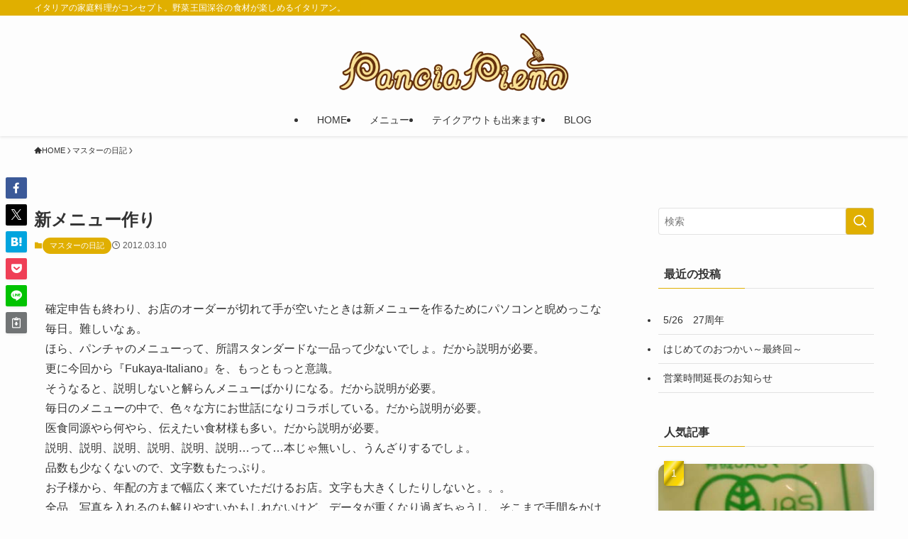

--- FILE ---
content_type: text/html; charset=UTF-8
request_url: https://pancia.net/2012/03101533/
body_size: 90303
content:
<!DOCTYPE html>
<html lang="ja" data-loaded="false" data-scrolled="false" data-spmenu="closed">
<head>
<meta charset="utf-8">
<meta name="format-detection" content="telephone=no">
<meta http-equiv="X-UA-Compatible" content="IE=edge">
<meta name="viewport" content="width=device-width, viewport-fit=cover">
<title>新メニュー作り | パンチャ・ピエーナ｜Pancia Piena</title>
<meta name='robots' content='max-image-preview:large' />
	<style>img:is([sizes="auto" i], [sizes^="auto," i]) { contain-intrinsic-size: 3000px 1500px }</style>
	<link rel="alternate" type="application/rss+xml" title="パンチャ・ピエーナ｜Pancia Piena &raquo; フィード" href="https://pancia.net/feed/" />
<link rel="alternate" type="application/rss+xml" title="パンチャ・ピエーナ｜Pancia Piena &raquo; コメントフィード" href="https://pancia.net/comments/feed/" />

<!-- SEO SIMPLE PACK 3.6.2 -->
<meta name="description" content="確定申告も終わり、お店のオーダーが切れて手が空いたときは新メニューを作るためにパソコンと睨めっこな毎日。難しいなぁ。 ほら、パンチャのメニューって、所謂スタンダードな一品って少ないでしょ。だから説明が必要。 更に今回から『Fukaya-It">
<meta name="keywords" content="深谷市,イタリアン,パスタ,洋食,テイクアウト,ランチ,カフェ,ディナー,貸し切り,パンチャ,pancia,ねぎまつり,栗原統">
<link rel="canonical" href="https://pancia.net/2012/03101533/">
<meta property="og:locale" content="ja_JP">
<meta property="og:type" content="article">
<meta property="og:image" content="https://pancia.net/web/wp-content/uploads/2020/04/noimage.png">
<meta property="og:title" content="新メニュー作り | パンチャ・ピエーナ｜Pancia Piena">
<meta property="og:description" content="確定申告も終わり、お店のオーダーが切れて手が空いたときは新メニューを作るためにパソコンと睨めっこな毎日。難しいなぁ。 ほら、パンチャのメニューって、所謂スタンダードな一品って少ないでしょ。だから説明が必要。 更に今回から『Fukaya-It">
<meta property="og:url" content="https://pancia.net/2012/03101533/">
<meta property="og:site_name" content="パンチャ・ピエーナ｜Pancia Piena">
<meta property="fb:app_id" content="632161740170284">
<meta property="article:publisher" content="https://www.facebook.com/Fukaya.Italiano">
<meta name="twitter:card" content="summary_large_image">
<meta name="twitter:site" content="pancia_piena">
<!-- Google Analytics (gtag.js) -->
<script async src="https://www.googletagmanager.com/gtag/js?id=G-6G0P75YDMZ"></script>
<script>
	window.dataLayer = window.dataLayer || [];
	function gtag(){dataLayer.push(arguments);}
	gtag("js", new Date());
	gtag("config", "G-6G0P75YDMZ");
</script>
	<!-- / SEO SIMPLE PACK -->

<link rel='stylesheet' id='sbi_styles-css' href='https://pancia.net/web/wp-content/plugins/instagram-feed/css/sbi-styles.min.css?ver=6.10.0' type='text/css' media='all' />
<link rel='stylesheet' id='wp-block-library-css' href='https://pancia.net/web/wp-includes/css/dist/block-library/style.min.css?ver=6.8.3' type='text/css' media='all' />
<link rel='stylesheet' id='swell-icons-css' href='https://pancia.net/web/wp-content/themes/swell/build/css/swell-icons.css?ver=2.16.0' type='text/css' media='all' />
<link rel='stylesheet' id='main_style-css' href='https://pancia.net/web/wp-content/themes/swell/build/css/main.css?ver=2.16.0' type='text/css' media='all' />
<link rel='stylesheet' id='swell_blocks-css' href='https://pancia.net/web/wp-content/themes/swell/build/css/blocks.css?ver=2.16.0' type='text/css' media='all' />
<style id='swell_custom-inline-css' type='text/css'>
:root{--swl-fz--content:4vw;--swl-font_family:"游ゴシック体", "Yu Gothic", YuGothic, "Hiragino Kaku Gothic ProN", "Hiragino Sans", Meiryo, sans-serif;--swl-font_weight:500;--color_main:#e0af00;--color_text:#333;--color_link:#1176d4;--color_htag:#e0af00;--color_bg:#fdfdfd;--color_gradient1:#dbbf1e;--color_gradient2:#a56608;--color_main_thin:rgba(255, 219, 0, 0.05 );--color_main_dark:rgba(168, 131, 0, 1 );--color_list_check:#e0af00;--color_list_num:#e0af00;--color_list_good:#86dd7b;--color_list_triangle:#f4e03a;--color_list_bad:#f36060;--color_faq_q:#d55656;--color_faq_a:#6599b7;--color_icon_good:#3cd250;--color_icon_good_bg:#ecffe9;--color_icon_bad:#4b73eb;--color_icon_bad_bg:#eafaff;--color_icon_info:#f578b4;--color_icon_info_bg:#fff0fa;--color_icon_announce:#ffa537;--color_icon_announce_bg:#fff5f0;--color_icon_pen:#7a7a7a;--color_icon_pen_bg:#f7f7f7;--color_icon_book:#787364;--color_icon_book_bg:#f8f6ef;--color_icon_point:#ffa639;--color_icon_check:#86d67c;--color_icon_batsu:#f36060;--color_icon_hatena:#5295cc;--color_icon_caution:#f7da38;--color_icon_memo:#84878a;--color_deep01:#e44141;--color_deep02:#3d79d5;--color_deep03:#63a84d;--color_deep04:#f09f4d;--color_pale01:#fff2f0;--color_pale02:#f3f8fd;--color_pale03:#f1f9ee;--color_pale04:#fdf9ee;--color_mark_blue:#b7e3ff;--color_mark_green:#bdf9c3;--color_mark_yellow:#fcf69f;--color_mark_orange:#ffddbc;--border01:solid 1px var(--color_main);--border02:double 4px var(--color_main);--border03:dashed 2px var(--color_border);--border04:solid 4px var(--color_gray);--card_posts_thumb_ratio:56.25%;--list_posts_thumb_ratio:61.805%;--big_posts_thumb_ratio:56.25%;--thumb_posts_thumb_ratio:61.805%;--blogcard_thumb_ratio:56.25%;--color_header_bg:#fdfdfd;--color_header_text:#333;--color_footer_bg:#f2b757;--color_footer_text:#333;--container_size:1280px;--article_size:900px;--logo_size_sp:48px;--logo_size_pc:84px;--logo_size_pcfix:42px;}.swl-cell-bg[data-icon="doubleCircle"]{--cell-icon-color:#ffc977}.swl-cell-bg[data-icon="circle"]{--cell-icon-color:#94e29c}.swl-cell-bg[data-icon="triangle"]{--cell-icon-color:#eeda2f}.swl-cell-bg[data-icon="close"]{--cell-icon-color:#ec9191}.swl-cell-bg[data-icon="hatena"]{--cell-icon-color:#93c9da}.swl-cell-bg[data-icon="check"]{--cell-icon-color:#94e29c}.swl-cell-bg[data-icon="line"]{--cell-icon-color:#9b9b9b}.cap_box[data-colset="col1"]{--capbox-color:#f59b5f;--capbox-color--bg:#fff8eb}.cap_box[data-colset="col2"]{--capbox-color:#5fb9f5;--capbox-color--bg:#edf5ff}.cap_box[data-colset="col3"]{--capbox-color:#2fcd90;--capbox-color--bg:#eafaf2}.red_{--the-btn-color:#f74a4a;--the-btn-color2:#ffbc49;--the-solid-shadow: rgba(185, 56, 56, 1 )}.blue_{--the-btn-color:#338df4;--the-btn-color2:#35eaff;--the-solid-shadow: rgba(38, 106, 183, 1 )}.green_{--the-btn-color:#62d847;--the-btn-color2:#7bf7bd;--the-solid-shadow: rgba(74, 162, 53, 1 )}.is-style-btn_normal{--the-btn-radius:80px}.is-style-btn_solid{--the-btn-radius:80px}.is-style-btn_shiny{--the-btn-radius:80px}.is-style-btn_line{--the-btn-radius:80px}.post_content blockquote{padding:1.5em 2em 1.5em 3em}.post_content blockquote::before{content:"";display:block;width:5px;height:calc(100% - 3em);top:1.5em;left:1.5em;border-left:solid 1px rgba(180,180,180,.75);border-right:solid 1px rgba(180,180,180,.75);}.mark_blue{background:-webkit-linear-gradient(transparent 64%,var(--color_mark_blue) 0%);background:linear-gradient(transparent 64%,var(--color_mark_blue) 0%)}.mark_green{background:-webkit-linear-gradient(transparent 64%,var(--color_mark_green) 0%);background:linear-gradient(transparent 64%,var(--color_mark_green) 0%)}.mark_yellow{background:-webkit-linear-gradient(transparent 64%,var(--color_mark_yellow) 0%);background:linear-gradient(transparent 64%,var(--color_mark_yellow) 0%)}.mark_orange{background:-webkit-linear-gradient(transparent 64%,var(--color_mark_orange) 0%);background:linear-gradient(transparent 64%,var(--color_mark_orange) 0%)}[class*="is-style-icon_"]{color:#333;border-width:0}[class*="is-style-big_icon_"]{border-width:2px;border-style:solid}[data-col="gray"] .c-balloon__text{background:#f7f7f7;border-color:#ccc}[data-col="gray"] .c-balloon__before{border-right-color:#f7f7f7}[data-col="green"] .c-balloon__text{background:#d1f8c2;border-color:#9ddd93}[data-col="green"] .c-balloon__before{border-right-color:#d1f8c2}[data-col="blue"] .c-balloon__text{background:#e2f6ff;border-color:#93d2f0}[data-col="blue"] .c-balloon__before{border-right-color:#e2f6ff}[data-col="red"] .c-balloon__text{background:#ffebeb;border-color:#f48789}[data-col="red"] .c-balloon__before{border-right-color:#ffebeb}[data-col="yellow"] .c-balloon__text{background:#f9f7d2;border-color:#fbe593}[data-col="yellow"] .c-balloon__before{border-right-color:#f9f7d2}.-type-list2 .p-postList__body::after,.-type-big .p-postList__body::after{content: "READ MORE »";}.c-postThumb__cat{background-color:#e0af00;color:#fff;background-image: repeating-linear-gradient(-45deg,rgba(255,255,255,.1),rgba(255,255,255,.1) 6px,transparent 6px,transparent 12px)}.post_content h2:where(:not([class^="swell-block-"]):not(.faq_q):not(.p-postList__title)){background:var(--color_htag);padding:.75em 1em;color:#fff}.post_content h2:where(:not([class^="swell-block-"]):not(.faq_q):not(.p-postList__title))::before{position:absolute;display:block;pointer-events:none;content:"";top:-4px;left:0;width:100%;height:calc(100% + 4px);box-sizing:content-box;border-top:solid 2px var(--color_htag);border-bottom:solid 2px var(--color_htag)}.post_content h3:where(:not([class^="swell-block-"]):not(.faq_q):not(.p-postList__title)){padding:0 .5em .5em}.post_content h3:where(:not([class^="swell-block-"]):not(.faq_q):not(.p-postList__title))::before{content:"";width:100%;height:2px;background: repeating-linear-gradient(90deg, var(--color_htag) 0%, var(--color_htag) 29.3%, rgba(150,150,150,.2) 29.3%, rgba(150,150,150,.2) 100%)}.post_content h4:where(:not([class^="swell-block-"]):not(.faq_q):not(.p-postList__title)){padding:0 0 0 16px;border-left:solid 2px var(--color_htag)}.l-header{box-shadow: 0 1px 4px rgba(0,0,0,.12)}.l-header__bar{color:#fff;background:var(--color_main)}.l-header__menuBtn{order:1}.l-header__customBtn{order:3}.c-gnav a::after{background:var(--color_main);width:100%;height:2px;transform:scaleX(0)}.p-spHeadMenu .menu-item.-current{border-bottom-color:var(--color_main)}.c-gnav > li:hover > a::after,.c-gnav > .-current > a::after{transform: scaleX(1)}.c-gnav .sub-menu{color:#333;background:#fff}.l-fixHeader::before{opacity:1}#pagetop{border-radius:50%}#before_footer_widget{margin-bottom:0}.c-widget__title.-spmenu{padding:.5em .75em;border-radius:var(--swl-radius--2, 0px);background:var(--color_main);color:#fff;}.c-widget__title.-footer{padding:.5em}.c-widget__title.-footer::before{content:"";bottom:0;left:0;width:40%;z-index:1;background:var(--color_main)}.c-widget__title.-footer::after{content:"";bottom:0;left:0;width:100%;background:var(--color_border)}.c-secTitle{border-left:solid 2px var(--color_main);padding:0em .75em}.p-spMenu{color:#333}.p-spMenu__inner::before{background:#fdfdfd;opacity:1}.p-spMenu__overlay{background:#000;opacity:0.6}[class*="page-numbers"]{border-radius:50%;margin:4px;color:var(--color_main);border: solid 1px var(--color_main)}a{text-decoration: none}.l-topTitleArea.c-filterLayer::before{background-color:#000;opacity:0.2;content:""}@media screen and (min-width: 960px){:root{}}@media screen and (max-width: 959px){:root{}.l-header__logo{order:2;text-align:center}}@media screen and (min-width: 600px){:root{--swl-fz--content:16px;}}@media screen and (max-width: 599px){:root{}}@media (min-width: 1108px) {.alignwide{left:-100px;width:calc(100% + 200px);}}@media (max-width: 1108px) {.-sidebar-off .swell-block-fullWide__inner.l-container .alignwide{left:0px;width:100%;}}.l-fixHeader .l-fixHeader__gnav{order:0}[data-scrolled=true] .l-fixHeader[data-ready]{opacity:1;-webkit-transform:translateY(0)!important;transform:translateY(0)!important;visibility:visible}.-body-solid .l-fixHeader{box-shadow:0 2px 4px var(--swl-color_shadow)}.l-fixHeader__inner{align-items:stretch;color:var(--color_header_text);display:flex;padding-bottom:0;padding-top:0;position:relative;z-index:1}.l-fixHeader__logo{align-items:center;display:flex;line-height:1;margin-right:24px;order:0;padding:16px 0}.is-style-btn_normal a,.is-style-btn_shiny a{box-shadow:var(--swl-btn_shadow)}.c-shareBtns__btn,.is-style-balloon>.c-tabList .c-tabList__button,.p-snsCta,[class*=page-numbers]{box-shadow:var(--swl-box_shadow)}.p-articleThumb__img,.p-articleThumb__youtube{box-shadow:var(--swl-img_shadow)}.p-pickupBanners__item .c-bannerLink,.p-postList__thumb{box-shadow:0 2px 8px rgba(0,0,0,.1),0 4px 4px -4px rgba(0,0,0,.1)}.p-postList.-w-ranking li:before{background-image:repeating-linear-gradient(-45deg,hsla(0,0%,100%,.1),hsla(0,0%,100%,.1) 6px,transparent 0,transparent 12px);box-shadow:1px 1px 4px rgba(0,0,0,.2)}:root{--swl-radius--2:2px;--swl-radius--4:4px;--swl-radius--8:8px}.c-categoryList__link,.c-tagList__link,.tag-cloud-link{border-radius:16px;padding:6px 10px}.-related .p-postList__thumb,.is-style-bg_gray,.is-style-bg_main,.is-style-bg_main_thin,.is-style-bg_stripe,.is-style-border_dg,.is-style-border_dm,.is-style-border_sg,.is-style-border_sm,.is-style-dent_box,.is-style-note_box,.is-style-stitch,[class*=is-style-big_icon_],input[type=number],input[type=text],textarea{border-radius:4px}.-ps-style-img .p-postList__link,.-type-thumb .p-postList__link,.p-postList__thumb{border-radius:12px;overflow:hidden;z-index:0}.c-widget .-type-list.-w-ranking .p-postList__item:before{border-radius:16px;left:2px;top:2px}.c-widget .-type-card.-w-ranking .p-postList__item:before{border-radius:0 0 4px 4px}.c-postThumb__cat{border-radius:16px;margin:.5em;padding:0 8px}.cap_box_ttl{border-radius:2px 2px 0 0}.cap_box_content{border-radius:0 0 2px 2px}.cap_box.is-style-small_ttl .cap_box_content{border-radius:0 2px 2px 2px}.cap_box.is-style-inner .cap_box_content,.cap_box.is-style-onborder_ttl .cap_box_content,.cap_box.is-style-onborder_ttl2 .cap_box_content,.cap_box.is-style-onborder_ttl2 .cap_box_ttl,.cap_box.is-style-shadow{border-radius:2px}.is-style-more_btn a,.p-postList__body:after,.submit{border-radius:40px}@media (min-width:960px){#sidebar .-type-list .p-postList__thumb{border-radius:8px}}@media not all and (min-width:960px){.-ps-style-img .p-postList__link,.-type-thumb .p-postList__link,.p-postList__thumb{border-radius:8px}}.l-header__bar{position:relative;width:100%}.l-header__bar .c-catchphrase{color:inherit;font-size:12px;letter-spacing:var(--swl-letter_spacing,.2px);line-height:14px;margin-right:auto;overflow:hidden;padding:4px 0;white-space:nowrap;width:50%}.l-header__bar .c-iconList .c-iconList__link{margin:0;padding:4px 6px}.l-header__barInner{align-items:center;display:flex;justify-content:flex-end}@media (min-width:960px){.-parallel .l-header__inner{display:flex;flex-wrap:wrap;max-width:100%;padding-left:0;padding-right:0}.-parallel .l-header__logo{text-align:center;width:100%}.-parallel .l-header__logo .c-catchphrase{font-size:12px;line-height:1;margin-top:16px}.-parallel .l-header__gnav{width:100%}.-parallel .l-header__gnav .c-gnav{justify-content:center}.-parallel .l-header__gnav .c-gnav>li>a{padding:16px}.-parallel .c-headLogo.-txt,.-parallel .w-header{justify-content:center}.-parallel .w-header{margin-bottom:8px;margin-top:8px}.-parallel-bottom .l-header__inner{padding-top:8px}.-parallel-bottom .l-header__logo{order:1;padding:16px 0}.-parallel-bottom .w-header{order:2}.-parallel-bottom .l-header__gnav{order:3}.-parallel-top .l-header__inner{padding-bottom:8px}.-parallel-top .l-header__gnav{order:1}.-parallel-top .l-header__logo{order:2;padding:16px 0}.-parallel-top .w-header{order:3}.l-header.-parallel .w-header{width:100%}.l-fixHeader.-parallel .l-fixHeader__gnav{margin-left:auto}}.c-gnav .sub-menu a:before,.c-listMenu a:before{-webkit-font-smoothing:antialiased;-moz-osx-font-smoothing:grayscale;font-family:icomoon!important;font-style:normal;font-variant:normal;font-weight:400;line-height:1;text-transform:none}.c-submenuToggleBtn{display:none}.c-listMenu a{padding:.75em 1em .75em 1.5em;transition:padding .25s}.c-listMenu a:hover{padding-left:1.75em;padding-right:.75em}.c-gnav .sub-menu a:before,.c-listMenu a:before{color:inherit;content:"\e921";display:inline-block;left:2px;position:absolute;top:50%;-webkit-transform:translateY(-50%);transform:translateY(-50%);vertical-align:middle}.widget_categories>ul>.cat-item>a,.wp-block-categories-list>li>a{padding-left:1.75em}.c-listMenu .children,.c-listMenu .sub-menu{margin:0}.c-listMenu .children a,.c-listMenu .sub-menu a{font-size:.9em;padding-left:2.5em}.c-listMenu .children a:before,.c-listMenu .sub-menu a:before{left:1em}.c-listMenu .children a:hover,.c-listMenu .sub-menu a:hover{padding-left:2.75em}.c-listMenu .children ul a,.c-listMenu .sub-menu ul a{padding-left:3.25em}.c-listMenu .children ul a:before,.c-listMenu .sub-menu ul a:before{left:1.75em}.c-listMenu .children ul a:hover,.c-listMenu .sub-menu ul a:hover{padding-left:3.5em}.c-gnav li:hover>.sub-menu{opacity:1;visibility:visible}.c-gnav .sub-menu:before{background:inherit;content:"";height:100%;left:0;position:absolute;top:0;width:100%;z-index:0}.c-gnav .sub-menu .sub-menu{left:100%;top:0;z-index:-1}.c-gnav .sub-menu a{padding-left:2em}.c-gnav .sub-menu a:before{left:.5em}.c-gnav .sub-menu a:hover .ttl{left:4px}:root{--color_content_bg:var(--color_bg);}.c-widget__title.-side{padding:.5em}.c-widget__title.-side::before{content:"";bottom:0;left:0;width:40%;z-index:1;background:var(--color_main)}.c-widget__title.-side::after{content:"";bottom:0;left:0;width:100%;background:var(--color_border)}.c-shareBtns__item:not(:last-child){margin-right:4px}.c-shareBtns__btn{padding:8px 0}@media screen and (min-width: 960px){:root{}.single .c-postTitle__date{display:none}}@media screen and (max-width: 959px){:root{}.single .c-postTitle__date{display:none}}@media screen and (min-width: 600px){:root{}}@media screen and (max-width: 599px){:root{}}.swell-block-fullWide__inner.l-container{--swl-fw_inner_pad:var(--swl-pad_container,0px)}@media (min-width:960px){.-sidebar-on .l-content .alignfull,.-sidebar-on .l-content .alignwide{left:-16px;width:calc(100% + 32px)}.swell-block-fullWide__inner.l-article{--swl-fw_inner_pad:var(--swl-pad_post_content,0px)}.-sidebar-on .swell-block-fullWide__inner .alignwide{left:0;width:100%}.-sidebar-on .swell-block-fullWide__inner .alignfull{left:calc(0px - var(--swl-fw_inner_pad, 0))!important;margin-left:0!important;margin-right:0!important;width:calc(100% + var(--swl-fw_inner_pad, 0)*2)!important}}.p-relatedPosts .p-postList__item{margin-bottom:1.5em}.p-relatedPosts .p-postList__times,.p-relatedPosts .p-postList__times>:last-child{margin-right:0}@media (min-width:600px){.p-relatedPosts .p-postList__item{width:33.33333%}}@media screen and (min-width:600px) and (max-width:1239px){.p-relatedPosts .p-postList__item:nth-child(7),.p-relatedPosts .p-postList__item:nth-child(8){display:none}}@media screen and (min-width:1240px){.p-relatedPosts .p-postList__item{width:25%}}.-index-off .p-toc,.swell-toc-placeholder:empty{display:none}.p-toc.-modal{height:100%;margin:0;overflow-y:auto;padding:0}#main_content .p-toc{border-radius:var(--swl-radius--2,0);margin:4em auto;max-width:800px}#sidebar .p-toc{margin-top:-.5em}.p-toc .__pn:before{content:none!important;counter-increment:none}.p-toc .__prev{margin:0 0 1em}.p-toc .__next{margin:1em 0 0}.p-toc.is-omitted:not([data-omit=ct]) [data-level="2"] .p-toc__childList{height:0;margin-bottom:-.5em;visibility:hidden}.p-toc.is-omitted:not([data-omit=nest]){position:relative}.p-toc.is-omitted:not([data-omit=nest]):before{background:linear-gradient(hsla(0,0%,100%,0),var(--color_bg));bottom:5em;content:"";height:4em;left:0;opacity:.75;pointer-events:none;position:absolute;width:100%;z-index:1}.p-toc.is-omitted:not([data-omit=nest]):after{background:var(--color_bg);bottom:0;content:"";height:5em;left:0;opacity:.75;position:absolute;width:100%;z-index:1}.p-toc.is-omitted:not([data-omit=nest]) .__next,.p-toc.is-omitted:not([data-omit=nest]) [data-omit="1"]{display:none}.p-toc .p-toc__expandBtn{background-color:#f7f7f7;border:rgba(0,0,0,.2);border-radius:5em;box-shadow:0 0 0 1px #bbb;color:#333;display:block;font-size:14px;line-height:1.5;margin:.75em auto 0;min-width:6em;padding:.5em 1em;position:relative;transition:box-shadow .25s;z-index:2}.p-toc[data-omit=nest] .p-toc__expandBtn{display:inline-block;font-size:13px;margin:0 0 0 1.25em;padding:.5em .75em}.p-toc:not([data-omit=nest]) .p-toc__expandBtn:after,.p-toc:not([data-omit=nest]) .p-toc__expandBtn:before{border-top-color:inherit;border-top-style:dotted;border-top-width:3px;content:"";display:block;height:1px;position:absolute;top:calc(50% - 1px);transition:border-color .25s;width:100%;width:22px}.p-toc:not([data-omit=nest]) .p-toc__expandBtn:before{right:calc(100% + 1em)}.p-toc:not([data-omit=nest]) .p-toc__expandBtn:after{left:calc(100% + 1em)}.p-toc.is-expanded .p-toc__expandBtn{border-color:transparent}.p-toc__ttl{display:block;font-size:1.2em;line-height:1;position:relative;text-align:center}.p-toc__ttl:before{content:"\e918";display:inline-block;font-family:icomoon;margin-right:.5em;padding-bottom:2px;vertical-align:middle}#index_modal .p-toc__ttl{margin-bottom:.5em}.p-toc__list li{line-height:1.6}.p-toc__list>li+li{margin-top:.5em}.p-toc__list .p-toc__childList{padding-left:.5em}.p-toc__list [data-level="3"]{font-size:.9em}.p-toc__list .mininote{display:none}.post_content .p-toc__list{padding-left:0}#sidebar .p-toc__list{margin-bottom:0}#sidebar .p-toc__list .p-toc__childList{padding-left:0}.p-toc__link{color:inherit;font-size:inherit;text-decoration:none}.p-toc__link:hover{opacity:.8}.p-toc.-double{background:var(--color_gray);background:linear-gradient(-45deg,transparent 25%,var(--color_gray) 25%,var(--color_gray) 50%,transparent 50%,transparent 75%,var(--color_gray) 75%,var(--color_gray));background-clip:padding-box;background-size:4px 4px;border-bottom:4px double var(--color_border);border-top:4px double var(--color_border);padding:1.5em 1em 1em}.p-toc.-double .p-toc__ttl{margin-bottom:.75em}@media (min-width:960px){#main_content .p-toc{width:92%}}@media (hover:hover){.p-toc .p-toc__expandBtn:hover{border-color:transparent;box-shadow:0 0 0 2px currentcolor}}@media (min-width:600px){.p-toc.-double{padding:2em}}.p-pnLinks{align-items:stretch;display:flex;justify-content:space-between;margin:2em 0}.p-pnLinks__item{font-size:3vw;position:relative;width:49%}.p-pnLinks__item:before{content:"";display:block;height:.5em;pointer-events:none;position:absolute;top:50%;width:.5em;z-index:1}.p-pnLinks__item.-prev:before{border-bottom:1px solid;border-left:1px solid;left:.35em;-webkit-transform:rotate(45deg) translateY(-50%);transform:rotate(45deg) translateY(-50%)}.p-pnLinks__item.-prev .p-pnLinks__thumb{margin-right:8px}.p-pnLinks__item.-next .p-pnLinks__link{justify-content:flex-end}.p-pnLinks__item.-next:before{border-bottom:1px solid;border-right:1px solid;right:.35em;-webkit-transform:rotate(-45deg) translateY(-50%);transform:rotate(-45deg) translateY(-50%)}.p-pnLinks__item.-next .p-pnLinks__thumb{margin-left:8px;order:2}.p-pnLinks__item.-next:first-child{margin-left:auto}.p-pnLinks__link{align-items:center;border-radius:var(--swl-radius--2,0);color:inherit;display:flex;height:100%;line-height:1.4;min-height:4em;padding:.6em 1em .5em;position:relative;text-decoration:none;transition:box-shadow .25s;width:100%}.p-pnLinks__thumb{border-radius:var(--swl-radius--4,0);height:32px;-o-object-fit:cover;object-fit:cover;width:48px}.p-pnLinks .-prev .p-pnLinks__link{border-left:1.25em solid var(--color_main)}.p-pnLinks .-prev:before{color:#fff}.p-pnLinks .-next .p-pnLinks__link{border-right:1.25em solid var(--color_main)}.p-pnLinks .-next:before{color:#fff}@media not all and (min-width:960px){.p-pnLinks.-thumb-on{display:block}.p-pnLinks.-thumb-on .p-pnLinks__item{width:100%}}@media (min-width:600px){.p-pnLinks__item{font-size:13px}.p-pnLinks__thumb{height:48px;width:72px}.p-pnLinks__title{transition:-webkit-transform .25s;transition:transform .25s;transition:transform .25s,-webkit-transform .25s}.-prev>.p-pnLinks__link:hover .p-pnLinks__title{-webkit-transform:translateX(4px);transform:translateX(4px)}.-next>.p-pnLinks__link:hover .p-pnLinks__title{-webkit-transform:translateX(-4px);transform:translateX(-4px)}.p-pnLinks .-prev .p-pnLinks__link:hover{box-shadow:1px 1px 2px var(--swl-color_shadow)}.p-pnLinks .-next .p-pnLinks__link:hover{box-shadow:-1px 1px 2px var(--swl-color_shadow)}}
</style>
<link rel='stylesheet' id='swell-loaded-animation-css' href='https://pancia.net/web/wp-content/themes/swell/build/css/modules/loaded-animation.css?ver=2.16.0' type='text/css' media='all' />
<link rel='stylesheet' id='swell-parts/footer-css' href='https://pancia.net/web/wp-content/themes/swell/build/css/modules/parts/footer.css?ver=2.16.0' type='text/css' media='all' />
<link rel='stylesheet' id='swell-page/single-css' href='https://pancia.net/web/wp-content/themes/swell/build/css/modules/page/single.css?ver=2.16.0' type='text/css' media='all' />
<style id='classic-theme-styles-inline-css' type='text/css'>
/*! This file is auto-generated */
.wp-block-button__link{color:#fff;background-color:#32373c;border-radius:9999px;box-shadow:none;text-decoration:none;padding:calc(.667em + 2px) calc(1.333em + 2px);font-size:1.125em}.wp-block-file__button{background:#32373c;color:#fff;text-decoration:none}
</style>
<style id='global-styles-inline-css' type='text/css'>
:root{--wp--preset--aspect-ratio--square: 1;--wp--preset--aspect-ratio--4-3: 4/3;--wp--preset--aspect-ratio--3-4: 3/4;--wp--preset--aspect-ratio--3-2: 3/2;--wp--preset--aspect-ratio--2-3: 2/3;--wp--preset--aspect-ratio--16-9: 16/9;--wp--preset--aspect-ratio--9-16: 9/16;--wp--preset--color--black: #000;--wp--preset--color--cyan-bluish-gray: #abb8c3;--wp--preset--color--white: #fff;--wp--preset--color--pale-pink: #f78da7;--wp--preset--color--vivid-red: #cf2e2e;--wp--preset--color--luminous-vivid-orange: #ff6900;--wp--preset--color--luminous-vivid-amber: #fcb900;--wp--preset--color--light-green-cyan: #7bdcb5;--wp--preset--color--vivid-green-cyan: #00d084;--wp--preset--color--pale-cyan-blue: #8ed1fc;--wp--preset--color--vivid-cyan-blue: #0693e3;--wp--preset--color--vivid-purple: #9b51e0;--wp--preset--color--swl-main: var(--color_main);--wp--preset--color--swl-main-thin: var(--color_main_thin);--wp--preset--color--swl-gray: var(--color_gray);--wp--preset--color--swl-deep-01: var(--color_deep01);--wp--preset--color--swl-deep-02: var(--color_deep02);--wp--preset--color--swl-deep-03: var(--color_deep03);--wp--preset--color--swl-deep-04: var(--color_deep04);--wp--preset--color--swl-pale-01: var(--color_pale01);--wp--preset--color--swl-pale-02: var(--color_pale02);--wp--preset--color--swl-pale-03: var(--color_pale03);--wp--preset--color--swl-pale-04: var(--color_pale04);--wp--preset--gradient--vivid-cyan-blue-to-vivid-purple: linear-gradient(135deg,rgba(6,147,227,1) 0%,rgb(155,81,224) 100%);--wp--preset--gradient--light-green-cyan-to-vivid-green-cyan: linear-gradient(135deg,rgb(122,220,180) 0%,rgb(0,208,130) 100%);--wp--preset--gradient--luminous-vivid-amber-to-luminous-vivid-orange: linear-gradient(135deg,rgba(252,185,0,1) 0%,rgba(255,105,0,1) 100%);--wp--preset--gradient--luminous-vivid-orange-to-vivid-red: linear-gradient(135deg,rgba(255,105,0,1) 0%,rgb(207,46,46) 100%);--wp--preset--gradient--very-light-gray-to-cyan-bluish-gray: linear-gradient(135deg,rgb(238,238,238) 0%,rgb(169,184,195) 100%);--wp--preset--gradient--cool-to-warm-spectrum: linear-gradient(135deg,rgb(74,234,220) 0%,rgb(151,120,209) 20%,rgb(207,42,186) 40%,rgb(238,44,130) 60%,rgb(251,105,98) 80%,rgb(254,248,76) 100%);--wp--preset--gradient--blush-light-purple: linear-gradient(135deg,rgb(255,206,236) 0%,rgb(152,150,240) 100%);--wp--preset--gradient--blush-bordeaux: linear-gradient(135deg,rgb(254,205,165) 0%,rgb(254,45,45) 50%,rgb(107,0,62) 100%);--wp--preset--gradient--luminous-dusk: linear-gradient(135deg,rgb(255,203,112) 0%,rgb(199,81,192) 50%,rgb(65,88,208) 100%);--wp--preset--gradient--pale-ocean: linear-gradient(135deg,rgb(255,245,203) 0%,rgb(182,227,212) 50%,rgb(51,167,181) 100%);--wp--preset--gradient--electric-grass: linear-gradient(135deg,rgb(202,248,128) 0%,rgb(113,206,126) 100%);--wp--preset--gradient--midnight: linear-gradient(135deg,rgb(2,3,129) 0%,rgb(40,116,252) 100%);--wp--preset--font-size--small: 0.9em;--wp--preset--font-size--medium: 1.1em;--wp--preset--font-size--large: 1.25em;--wp--preset--font-size--x-large: 42px;--wp--preset--font-size--xs: 0.75em;--wp--preset--font-size--huge: 1.6em;--wp--preset--spacing--20: 0.44rem;--wp--preset--spacing--30: 0.67rem;--wp--preset--spacing--40: 1rem;--wp--preset--spacing--50: 1.5rem;--wp--preset--spacing--60: 2.25rem;--wp--preset--spacing--70: 3.38rem;--wp--preset--spacing--80: 5.06rem;--wp--preset--shadow--natural: 6px 6px 9px rgba(0, 0, 0, 0.2);--wp--preset--shadow--deep: 12px 12px 50px rgba(0, 0, 0, 0.4);--wp--preset--shadow--sharp: 6px 6px 0px rgba(0, 0, 0, 0.2);--wp--preset--shadow--outlined: 6px 6px 0px -3px rgba(255, 255, 255, 1), 6px 6px rgba(0, 0, 0, 1);--wp--preset--shadow--crisp: 6px 6px 0px rgba(0, 0, 0, 1);}:where(.is-layout-flex){gap: 0.5em;}:where(.is-layout-grid){gap: 0.5em;}body .is-layout-flex{display: flex;}.is-layout-flex{flex-wrap: wrap;align-items: center;}.is-layout-flex > :is(*, div){margin: 0;}body .is-layout-grid{display: grid;}.is-layout-grid > :is(*, div){margin: 0;}:where(.wp-block-columns.is-layout-flex){gap: 2em;}:where(.wp-block-columns.is-layout-grid){gap: 2em;}:where(.wp-block-post-template.is-layout-flex){gap: 1.25em;}:where(.wp-block-post-template.is-layout-grid){gap: 1.25em;}.has-black-color{color: var(--wp--preset--color--black) !important;}.has-cyan-bluish-gray-color{color: var(--wp--preset--color--cyan-bluish-gray) !important;}.has-white-color{color: var(--wp--preset--color--white) !important;}.has-pale-pink-color{color: var(--wp--preset--color--pale-pink) !important;}.has-vivid-red-color{color: var(--wp--preset--color--vivid-red) !important;}.has-luminous-vivid-orange-color{color: var(--wp--preset--color--luminous-vivid-orange) !important;}.has-luminous-vivid-amber-color{color: var(--wp--preset--color--luminous-vivid-amber) !important;}.has-light-green-cyan-color{color: var(--wp--preset--color--light-green-cyan) !important;}.has-vivid-green-cyan-color{color: var(--wp--preset--color--vivid-green-cyan) !important;}.has-pale-cyan-blue-color{color: var(--wp--preset--color--pale-cyan-blue) !important;}.has-vivid-cyan-blue-color{color: var(--wp--preset--color--vivid-cyan-blue) !important;}.has-vivid-purple-color{color: var(--wp--preset--color--vivid-purple) !important;}.has-black-background-color{background-color: var(--wp--preset--color--black) !important;}.has-cyan-bluish-gray-background-color{background-color: var(--wp--preset--color--cyan-bluish-gray) !important;}.has-white-background-color{background-color: var(--wp--preset--color--white) !important;}.has-pale-pink-background-color{background-color: var(--wp--preset--color--pale-pink) !important;}.has-vivid-red-background-color{background-color: var(--wp--preset--color--vivid-red) !important;}.has-luminous-vivid-orange-background-color{background-color: var(--wp--preset--color--luminous-vivid-orange) !important;}.has-luminous-vivid-amber-background-color{background-color: var(--wp--preset--color--luminous-vivid-amber) !important;}.has-light-green-cyan-background-color{background-color: var(--wp--preset--color--light-green-cyan) !important;}.has-vivid-green-cyan-background-color{background-color: var(--wp--preset--color--vivid-green-cyan) !important;}.has-pale-cyan-blue-background-color{background-color: var(--wp--preset--color--pale-cyan-blue) !important;}.has-vivid-cyan-blue-background-color{background-color: var(--wp--preset--color--vivid-cyan-blue) !important;}.has-vivid-purple-background-color{background-color: var(--wp--preset--color--vivid-purple) !important;}.has-black-border-color{border-color: var(--wp--preset--color--black) !important;}.has-cyan-bluish-gray-border-color{border-color: var(--wp--preset--color--cyan-bluish-gray) !important;}.has-white-border-color{border-color: var(--wp--preset--color--white) !important;}.has-pale-pink-border-color{border-color: var(--wp--preset--color--pale-pink) !important;}.has-vivid-red-border-color{border-color: var(--wp--preset--color--vivid-red) !important;}.has-luminous-vivid-orange-border-color{border-color: var(--wp--preset--color--luminous-vivid-orange) !important;}.has-luminous-vivid-amber-border-color{border-color: var(--wp--preset--color--luminous-vivid-amber) !important;}.has-light-green-cyan-border-color{border-color: var(--wp--preset--color--light-green-cyan) !important;}.has-vivid-green-cyan-border-color{border-color: var(--wp--preset--color--vivid-green-cyan) !important;}.has-pale-cyan-blue-border-color{border-color: var(--wp--preset--color--pale-cyan-blue) !important;}.has-vivid-cyan-blue-border-color{border-color: var(--wp--preset--color--vivid-cyan-blue) !important;}.has-vivid-purple-border-color{border-color: var(--wp--preset--color--vivid-purple) !important;}.has-vivid-cyan-blue-to-vivid-purple-gradient-background{background: var(--wp--preset--gradient--vivid-cyan-blue-to-vivid-purple) !important;}.has-light-green-cyan-to-vivid-green-cyan-gradient-background{background: var(--wp--preset--gradient--light-green-cyan-to-vivid-green-cyan) !important;}.has-luminous-vivid-amber-to-luminous-vivid-orange-gradient-background{background: var(--wp--preset--gradient--luminous-vivid-amber-to-luminous-vivid-orange) !important;}.has-luminous-vivid-orange-to-vivid-red-gradient-background{background: var(--wp--preset--gradient--luminous-vivid-orange-to-vivid-red) !important;}.has-very-light-gray-to-cyan-bluish-gray-gradient-background{background: var(--wp--preset--gradient--very-light-gray-to-cyan-bluish-gray) !important;}.has-cool-to-warm-spectrum-gradient-background{background: var(--wp--preset--gradient--cool-to-warm-spectrum) !important;}.has-blush-light-purple-gradient-background{background: var(--wp--preset--gradient--blush-light-purple) !important;}.has-blush-bordeaux-gradient-background{background: var(--wp--preset--gradient--blush-bordeaux) !important;}.has-luminous-dusk-gradient-background{background: var(--wp--preset--gradient--luminous-dusk) !important;}.has-pale-ocean-gradient-background{background: var(--wp--preset--gradient--pale-ocean) !important;}.has-electric-grass-gradient-background{background: var(--wp--preset--gradient--electric-grass) !important;}.has-midnight-gradient-background{background: var(--wp--preset--gradient--midnight) !important;}.has-small-font-size{font-size: var(--wp--preset--font-size--small) !important;}.has-medium-font-size{font-size: var(--wp--preset--font-size--medium) !important;}.has-large-font-size{font-size: var(--wp--preset--font-size--large) !important;}.has-x-large-font-size{font-size: var(--wp--preset--font-size--x-large) !important;}
:where(.wp-block-post-template.is-layout-flex){gap: 1.25em;}:where(.wp-block-post-template.is-layout-grid){gap: 1.25em;}
:where(.wp-block-columns.is-layout-flex){gap: 2em;}:where(.wp-block-columns.is-layout-grid){gap: 2em;}
:root :where(.wp-block-pullquote){font-size: 1.5em;line-height: 1.6;}
</style>
<link rel='stylesheet' id='child_style-css' href='https://pancia.net/web/wp-content/themes/swell_child/style.css?ver=2026012255327' type='text/css' media='all' />

<noscript><link href="https://pancia.net/web/wp-content/themes/swell/build/css/noscript.css" rel="stylesheet"></noscript>
<link rel="https://api.w.org/" href="https://pancia.net/wp-json/" /><link rel="alternate" title="JSON" type="application/json" href="https://pancia.net/wp-json/wp/v2/posts/1533" /><link rel='shortlink' href='https://pancia.net/?p=1533' />
<link rel="icon" href="https://pancia.net/web/wp-content/uploads/2020/04/cropped-boss.p-32x32.png" sizes="32x32" />
<link rel="icon" href="https://pancia.net/web/wp-content/uploads/2020/04/cropped-boss.p-192x192.png" sizes="192x192" />
<link rel="apple-touch-icon" href="https://pancia.net/web/wp-content/uploads/2020/04/cropped-boss.p-180x180.png" />
<meta name="msapplication-TileImage" content="https://pancia.net/web/wp-content/uploads/2020/04/cropped-boss.p-270x270.png" />

<link rel="stylesheet" href="https://pancia.net/web/wp-content/themes/swell/build/css/print.css" media="print" >
</head>
<body>
<div id="body_wrap" class="wp-singular post-template-default single single-post postid-1533 single-format-standard wp-theme-swell wp-child-theme-swell_child -body-solid -sidebar-on -frame-off id_1533" >
<div id="sp_menu" class="p-spMenu -left">
	<div class="p-spMenu__inner">
		<div class="p-spMenu__closeBtn">
			<button class="c-iconBtn -menuBtn c-plainBtn" data-onclick="toggleMenu" aria-label="メニューを閉じる">
				<i class="c-iconBtn__icon icon-close-thin"></i>
			</button>
		</div>
		<div class="p-spMenu__body">
			<div class="c-widget__title -spmenu">
				MENU			</div>
			<div class="p-spMenu__nav">
				<ul class="c-spnav c-listMenu"><li class="menu-item menu-item-type-post_type menu-item-object-page menu-item-home menu-item-4036"><a href="https://pancia.net/">HOME</a></li>
<li class="menu-item menu-item-type-post_type menu-item-object-page menu-item-4038"><a href="https://pancia.net/menu/">メニュー</a></li>
<li class="menu-item menu-item-type-post_type menu-item-object-page menu-item-4039"><a href="https://pancia.net/menu/takeout/">テイクアウトも出来ます</a></li>
<li class="menu-item menu-item-type-post_type menu-item-object-page current_page_parent menu-item-4037"><a href="https://pancia.net/blog/">BLOG</a></li>
</ul>			</div>
					</div>
	</div>
	<div class="p-spMenu__overlay c-overlay" data-onclick="toggleMenu"></div>
</div>
<header id="header" class="l-header -parallel -parallel-bottom" data-spfix="1">
	<div class="l-header__bar pc_">
	<div class="l-header__barInner l-container">
		<div class="c-catchphrase">イタリアの家庭料理がコンセプト。野菜王国深谷の食材が楽しめるイタリアン。</div>	</div>
</div>
	<div class="l-header__inner l-container">
		<div class="l-header__logo">
			<div class="c-headLogo -img"><a href="https://pancia.net/" title="パンチャ・ピエーナ｜Pancia Piena" class="c-headLogo__link" rel="home"><img width="1160" height="300"  src="https://pancia.net/web/wp-content/uploads/2020/04/logo.png" alt="パンチャ・ピエーナ｜Pancia Piena" class="c-headLogo__img" srcset="https://pancia.net/web/wp-content/uploads/2020/04/logo.png 1160w, https://pancia.net/web/wp-content/uploads/2020/04/logo-300x78.png 300w, https://pancia.net/web/wp-content/uploads/2020/04/logo-1024x265.png 1024w, https://pancia.net/web/wp-content/uploads/2020/04/logo-768x199.png 768w" sizes="(max-width: 959px) 50vw, 800px" decoding="async" loading="eager" ></a></div>					</div>
		<nav id="gnav" class="l-header__gnav c-gnavWrap">
					<ul class="c-gnav">
			<li class="menu-item menu-item-type-post_type menu-item-object-page menu-item-home menu-item-4036"><a href="https://pancia.net/"><span class="ttl">HOME</span></a></li>
<li class="menu-item menu-item-type-post_type menu-item-object-page menu-item-4038"><a href="https://pancia.net/menu/"><span class="ttl">メニュー</span></a></li>
<li class="menu-item menu-item-type-post_type menu-item-object-page menu-item-4039"><a href="https://pancia.net/menu/takeout/"><span class="ttl">テイクアウトも出来ます</span></a></li>
<li class="menu-item menu-item-type-post_type menu-item-object-page current_page_parent menu-item-4037"><a href="https://pancia.net/blog/"><span class="ttl">BLOG</span></a></li>
					</ul>
			</nav>
		<div class="l-header__customBtn sp_">
			<button class="c-iconBtn c-plainBtn" data-onclick="toggleSearch" aria-label="検索ボタン">
			<i class="c-iconBtn__icon icon-search"></i>
					</button>
	</div>
<div class="l-header__menuBtn sp_">
	<button class="c-iconBtn -menuBtn c-plainBtn" data-onclick="toggleMenu" aria-label="メニューボタン">
		<i class="c-iconBtn__icon icon-menu-thin"></i>
			</button>
</div>
	</div>
	</header>
<div id="fix_header" class="l-fixHeader -parallel -parallel-bottom">
	<div class="l-fixHeader__inner l-container">
		<div class="l-fixHeader__logo">
			<div class="c-headLogo -img"><a href="https://pancia.net/" title="パンチャ・ピエーナ｜Pancia Piena" class="c-headLogo__link" rel="home"><img width="1160" height="300"  src="https://pancia.net/web/wp-content/uploads/2020/04/logo.png" alt="パンチャ・ピエーナ｜Pancia Piena" class="c-headLogo__img" srcset="https://pancia.net/web/wp-content/uploads/2020/04/logo.png 1160w, https://pancia.net/web/wp-content/uploads/2020/04/logo-300x78.png 300w, https://pancia.net/web/wp-content/uploads/2020/04/logo-1024x265.png 1024w, https://pancia.net/web/wp-content/uploads/2020/04/logo-768x199.png 768w" sizes="(max-width: 959px) 50vw, 800px" decoding="async" loading="eager" ></a></div>		</div>
		<div class="l-fixHeader__gnav c-gnavWrap">
					<ul class="c-gnav">
			<li class="menu-item menu-item-type-post_type menu-item-object-page menu-item-home menu-item-4036"><a href="https://pancia.net/"><span class="ttl">HOME</span></a></li>
<li class="menu-item menu-item-type-post_type menu-item-object-page menu-item-4038"><a href="https://pancia.net/menu/"><span class="ttl">メニュー</span></a></li>
<li class="menu-item menu-item-type-post_type menu-item-object-page menu-item-4039"><a href="https://pancia.net/menu/takeout/"><span class="ttl">テイクアウトも出来ます</span></a></li>
<li class="menu-item menu-item-type-post_type menu-item-object-page current_page_parent menu-item-4037"><a href="https://pancia.net/blog/"><span class="ttl">BLOG</span></a></li>
					</ul>
			</div>
	</div>
</div>
<div id="breadcrumb" class="p-breadcrumb"><ol class="p-breadcrumb__list l-container"><li class="p-breadcrumb__item"><a href="https://pancia.net/" class="p-breadcrumb__text"><span class="__home icon-home"> HOME</span></a></li><li class="p-breadcrumb__item"><a href="https://pancia.net/category/diary/" class="p-breadcrumb__text"><span>マスターの日記</span></a></li><li class="p-breadcrumb__item"><span class="p-breadcrumb__text">新メニュー作り</span></li></ol></div><div id="content" class="l-content l-container" data-postid="1533" data-pvct="true">
<main id="main_content" class="l-mainContent l-article">
	<article class="l-mainContent__inner" data-clarity-region="article">
		<div class="p-articleHead c-postTitle">
	<h1 class="c-postTitle__ttl">新メニュー作り</h1>
			<time class="c-postTitle__date u-thin" datetime="2012-03-10" aria-hidden="true">
			<span class="__y">2012</span>
			<span class="__md">3/10</span>
		</time>
	</div>
<div class="p-articleMetas -top">

	
		<div class="p-articleMetas__termList c-categoryList">
					<a class="c-categoryList__link hov-flash-up" href="https://pancia.net/category/diary/" data-cat-id="2">
				マスターの日記			</a>
			</div>
<div class="p-articleMetas__times c-postTimes u-thin">
	<time class="c-postTimes__posted icon-posted" datetime="2012-03-10" aria-label="公開日">2012.03.10</time></div>
</div>


		<div class="post_content">
			<p>確定申告も終わり、お店のオーダーが切れて手が空いたときは新メニューを作るためにパソコンと睨めっこな毎日。難しいなぁ。<br />
ほら、パンチャのメニューって、所謂スタンダードな一品って少ないでしょ。だから説明が必要。<br />
更に今回から『Fukaya-Italiano』を、もっともっと意識。<br />
そうなると、説明しないと解らんメニューばかりになる。だから説明が必要。<br />
毎日のメニューの中で、色々な方にお世話になりコラボしている。だから説明が必要。<br />
医食同源やら何やら、伝えたい食材様も多い。だから説明が必要。<br />
説明、説明、説明、説明、説明、説明…って…本じゃ無いし、うんざりするでしょ。<br />
品数も少なくないので、文字数もたっぷり。<br />
お子様から、年配の方まで幅広く来ていただけるお店。文字も大きくしたりしないと。。。<br />
全品、写真を入れるのも解りやすいかもしれないけど、データが重くなり過ぎちゃうし、そこまで手間をかけられないかなぁ。<br />
お客様って、美味しいものを食べたいだけだろうから、本来説明とかいらないのかもなぁ。僕が伝えたいだけだな（笑）<br />
本当は丸投げしちゃいたいけど…貧乏なので自分でやらないとね。<br />
スタッフがそれぞれのメニューを解説できる状態にもしないといけないね。<br />
今年はスタッフ入れ替えの年。ただでさえ、コミュニケーションが苦手な若者達。初対面の方と会話出来るまでに育つには時間も必要。育った頃にはパンチャ卒業。その繰り返し。。。<br />
まぁ、それはさておき、そーゆーことで厨房から離れることも多いですが、「ボス呼んでー。」とお気軽にスタッフまで。<br />
パンチャ・マニアの皆様。カウンターに来られても離れることもあると思います。その時は、スタッフに話しかけて一緒にスタッフ教育を手伝ってね！</p>
		</div>
		<div class="p-articleFoot">
	<div class="p-articleMetas -bottom">
			<div class="p-articleMetas__termList c-categoryList">
					<a class="c-categoryList__link hov-flash-up" href="https://pancia.net/category/diary/" data-cat-id="2">
				マスターの日記			</a>
			</div>
	</div>
</div>
<div class="c-shareBtns -bottom -style-block">
			<div class="c-shareBtns__message">
			<span class="__text">
				よかったらシェアしてね！			</span>
		</div>
		<ul class="c-shareBtns__list">
							<li class="c-shareBtns__item -facebook">
				<a class="c-shareBtns__btn hov-flash-up" href="https://www.facebook.com/sharer/sharer.php?u=https%3A%2F%2Fpancia.net%2F2012%2F03101533%2F" title="Facebookでシェア" onclick="javascript:window.open(this.href, '_blank', 'menubar=no,toolbar=no,resizable=yes,scrollbars=yes,height=800,width=600');return false;" target="_blank" role="button" tabindex="0">
					<i class="snsicon c-shareBtns__icon icon-facebook" aria-hidden="true"></i>
				</a>
			</li>
							<li class="c-shareBtns__item -twitter-x">
				<a class="c-shareBtns__btn hov-flash-up" href="https://twitter.com/intent/tweet?url=https%3A%2F%2Fpancia.net%2F2012%2F03101533%2F&#038;text=%E6%96%B0%E3%83%A1%E3%83%8B%E3%83%A5%E3%83%BC%E4%BD%9C%E3%82%8A" title="X(Twitter)でシェア" onclick="javascript:window.open(this.href, '_blank', 'menubar=no,toolbar=no,resizable=yes,scrollbars=yes,height=400,width=600');return false;" target="_blank" role="button" tabindex="0">
					<i class="snsicon c-shareBtns__icon icon-twitter-x" aria-hidden="true"></i>
				</a>
			</li>
							<li class="c-shareBtns__item -hatebu">
				<a class="c-shareBtns__btn hov-flash-up" href="//b.hatena.ne.jp/add?mode=confirm&#038;url=https%3A%2F%2Fpancia.net%2F2012%2F03101533%2F" title="はてなブックマークに登録" onclick="javascript:window.open(this.href, '_blank', 'menubar=no,toolbar=no,resizable=yes,scrollbars=yes,height=600,width=1000');return false;" target="_blank" role="button" tabindex="0">
					<i class="snsicon c-shareBtns__icon icon-hatebu" aria-hidden="true"></i>
				</a>
			</li>
							<li class="c-shareBtns__item -pocket">
				<a class="c-shareBtns__btn hov-flash-up" href="https://getpocket.com/edit?url=https%3A%2F%2Fpancia.net%2F2012%2F03101533%2F&#038;title=%E6%96%B0%E3%83%A1%E3%83%8B%E3%83%A5%E3%83%BC%E4%BD%9C%E3%82%8A" title="Pocketに保存" target="_blank" role="button" tabindex="0">
					<i class="snsicon c-shareBtns__icon icon-pocket" aria-hidden="true"></i>
				</a>
			</li>
									<li class="c-shareBtns__item -line">
				<a class="c-shareBtns__btn hov-flash-up" href="https://social-plugins.line.me/lineit/share?url=https%3A%2F%2Fpancia.net%2F2012%2F03101533%2F&#038;text=%E6%96%B0%E3%83%A1%E3%83%8B%E3%83%A5%E3%83%BC%E4%BD%9C%E3%82%8A" title="LINEに送る" target="_blank" role="button" tabindex="0">
					<i class="snsicon c-shareBtns__icon icon-line" aria-hidden="true"></i>
				</a>
			</li>
												<li class="c-shareBtns__item -copy">
				<button class="c-urlcopy c-plainBtn c-shareBtns__btn hov-flash-up" data-clipboard-text="https://pancia.net/2012/03101533/" title="URLをコピーする">
					<span class="c-urlcopy__content">
						<svg xmlns="http://www.w3.org/2000/svg" class="swl-svg-copy c-shareBtns__icon -to-copy" width="1em" height="1em" viewBox="0 0 48 48" role="img" aria-hidden="true" focusable="false"><path d="M38,5.5h-9c0-2.8-2.2-5-5-5s-5,2.2-5,5h-9c-2.2,0-4,1.8-4,4v33c0,2.2,1.8,4,4,4h28c2.2,0,4-1.8,4-4v-33
				C42,7.3,40.2,5.5,38,5.5z M24,3.5c1.1,0,2,0.9,2,2s-0.9,2-2,2s-2-0.9-2-2S22.9,3.5,24,3.5z M38,42.5H10v-33h5v3c0,0.6,0.4,1,1,1h16
				c0.6,0,1-0.4,1-1v-3h5L38,42.5z"/><polygon points="24,37 32.5,28 27.5,28 27.5,20 20.5,20 20.5,28 15.5,28 "/></svg>						<svg xmlns="http://www.w3.org/2000/svg" class="swl-svg-copied c-shareBtns__icon -copied" width="1em" height="1em" viewBox="0 0 48 48" role="img" aria-hidden="true" focusable="false"><path d="M38,5.5h-9c0-2.8-2.2-5-5-5s-5,2.2-5,5h-9c-2.2,0-4,1.8-4,4v33c0,2.2,1.8,4,4,4h28c2.2,0,4-1.8,4-4v-33
				C42,7.3,40.2,5.5,38,5.5z M24,3.5c1.1,0,2,0.9,2,2s-0.9,2-2,2s-2-0.9-2-2S22.9,3.5,24,3.5z M38,42.5H10v-33h5v3c0,0.6,0.4,1,1,1h16
				c0.6,0,1-0.4,1-1v-3h5V42.5z"/><polygon points="31.9,20.2 22.1,30.1 17.1,25.1 14.2,28 22.1,35.8 34.8,23.1 "/></svg>					</span>
				</button>
				<div class="c-copyedPoppup">URLをコピーしました！</div>
			</li>
			</ul>

	</div>
<div class="c-shareBtns -fix -style-block">
		<ul class="c-shareBtns__list">
							<li class="c-shareBtns__item -facebook">
				<a class="c-shareBtns__btn hov-flash-up" href="https://www.facebook.com/sharer/sharer.php?u=https%3A%2F%2Fpancia.net%2F2012%2F03101533%2F" title="Facebookでシェア" onclick="javascript:window.open(this.href, '_blank', 'menubar=no,toolbar=no,resizable=yes,scrollbars=yes,height=800,width=600');return false;" target="_blank" role="button" tabindex="0">
					<i class="snsicon c-shareBtns__icon icon-facebook" aria-hidden="true"></i>
				</a>
			</li>
							<li class="c-shareBtns__item -twitter-x">
				<a class="c-shareBtns__btn hov-flash-up" href="https://twitter.com/intent/tweet?url=https%3A%2F%2Fpancia.net%2F2012%2F03101533%2F&#038;text=%E6%96%B0%E3%83%A1%E3%83%8B%E3%83%A5%E3%83%BC%E4%BD%9C%E3%82%8A" title="X(Twitter)でシェア" onclick="javascript:window.open(this.href, '_blank', 'menubar=no,toolbar=no,resizable=yes,scrollbars=yes,height=400,width=600');return false;" target="_blank" role="button" tabindex="0">
					<i class="snsicon c-shareBtns__icon icon-twitter-x" aria-hidden="true"></i>
				</a>
			</li>
							<li class="c-shareBtns__item -hatebu">
				<a class="c-shareBtns__btn hov-flash-up" href="//b.hatena.ne.jp/add?mode=confirm&#038;url=https%3A%2F%2Fpancia.net%2F2012%2F03101533%2F" title="はてなブックマークに登録" onclick="javascript:window.open(this.href, '_blank', 'menubar=no,toolbar=no,resizable=yes,scrollbars=yes,height=600,width=1000');return false;" target="_blank" role="button" tabindex="0">
					<i class="snsicon c-shareBtns__icon icon-hatebu" aria-hidden="true"></i>
				</a>
			</li>
							<li class="c-shareBtns__item -pocket">
				<a class="c-shareBtns__btn hov-flash-up" href="https://getpocket.com/edit?url=https%3A%2F%2Fpancia.net%2F2012%2F03101533%2F&#038;title=%E6%96%B0%E3%83%A1%E3%83%8B%E3%83%A5%E3%83%BC%E4%BD%9C%E3%82%8A" title="Pocketに保存" target="_blank" role="button" tabindex="0">
					<i class="snsicon c-shareBtns__icon icon-pocket" aria-hidden="true"></i>
				</a>
			</li>
									<li class="c-shareBtns__item -line">
				<a class="c-shareBtns__btn hov-flash-up" href="https://social-plugins.line.me/lineit/share?url=https%3A%2F%2Fpancia.net%2F2012%2F03101533%2F&#038;text=%E6%96%B0%E3%83%A1%E3%83%8B%E3%83%A5%E3%83%BC%E4%BD%9C%E3%82%8A" title="LINEに送る" target="_blank" role="button" tabindex="0">
					<i class="snsicon c-shareBtns__icon icon-line" aria-hidden="true"></i>
				</a>
			</li>
												<li class="c-shareBtns__item -copy">
				<button class="c-urlcopy c-plainBtn c-shareBtns__btn hov-flash-up" data-clipboard-text="https://pancia.net/2012/03101533/" title="URLをコピーする">
					<span class="c-urlcopy__content">
						<svg xmlns="http://www.w3.org/2000/svg" class="swl-svg-copy c-shareBtns__icon -to-copy" width="1em" height="1em" viewBox="0 0 48 48" role="img" aria-hidden="true" focusable="false"><path d="M38,5.5h-9c0-2.8-2.2-5-5-5s-5,2.2-5,5h-9c-2.2,0-4,1.8-4,4v33c0,2.2,1.8,4,4,4h28c2.2,0,4-1.8,4-4v-33
				C42,7.3,40.2,5.5,38,5.5z M24,3.5c1.1,0,2,0.9,2,2s-0.9,2-2,2s-2-0.9-2-2S22.9,3.5,24,3.5z M38,42.5H10v-33h5v3c0,0.6,0.4,1,1,1h16
				c0.6,0,1-0.4,1-1v-3h5L38,42.5z"/><polygon points="24,37 32.5,28 27.5,28 27.5,20 20.5,20 20.5,28 15.5,28 "/></svg>						<svg xmlns="http://www.w3.org/2000/svg" class="swl-svg-copied c-shareBtns__icon -copied" width="1em" height="1em" viewBox="0 0 48 48" role="img" aria-hidden="true" focusable="false"><path d="M38,5.5h-9c0-2.8-2.2-5-5-5s-5,2.2-5,5h-9c-2.2,0-4,1.8-4,4v33c0,2.2,1.8,4,4,4h28c2.2,0,4-1.8,4-4v-33
				C42,7.3,40.2,5.5,38,5.5z M24,3.5c1.1,0,2,0.9,2,2s-0.9,2-2,2s-2-0.9-2-2S22.9,3.5,24,3.5z M38,42.5H10v-33h5v3c0,0.6,0.4,1,1,1h16
				c0.6,0,1-0.4,1-1v-3h5V42.5z"/><polygon points="31.9,20.2 22.1,30.1 17.1,25.1 14.2,28 22.1,35.8 34.8,23.1 "/></svg>					</span>
				</button>
				<div class="c-copyedPoppup">URLをコピーしました！</div>
			</li>
			</ul>

	</div>
		<div id="after_article" class="l-articleBottom">
			<ul class="p-pnLinks -style-normal">
			<li class="p-pnLinks__item -prev">
				<a href="https://pancia.net/2012/03091532/" rel="prev" class="p-pnLinks__link">
				<span class="p-pnLinks__title">3.11前だからこそ</span>
	</a>
			</li>
				<li class="p-pnLinks__item -next">
				<a href="https://pancia.net/2012/03111534/" rel="next" class="p-pnLinks__link">
				<span class="p-pnLinks__title">ベルト</span>
	</a>
			</li>
	</ul>
<section class="l-articleBottom__section -related">
	<h2 class="l-articleBottom__title c-secTitle">関連記事</h2><ul class="p-postList p-relatedPosts -type-card"><li class="p-postList__item">
	<a href="https://pancia.net/2025/05266302/" class="p-postList__link">
		<div class="p-postList__thumb c-postThumb">
			<figure class="c-postThumb__figure">
			<img width="300" height="225"  src="[data-uri]" alt="" class="c-postThumb__img u-obf-cover lazyload" sizes="(min-width: 600px) 320px, 50vw" data-src="https://pancia.net/web/wp-content/uploads/2020/04/noimage-300x225.png" data-srcset="https://pancia.net/web/wp-content/uploads/2020/04/noimage-300x225.png 300w, https://pancia.net/web/wp-content/uploads/2020/04/noimage-1024x768.png 1024w, https://pancia.net/web/wp-content/uploads/2020/04/noimage-768x576.png 768w, https://pancia.net/web/wp-content/uploads/2020/04/noimage-1536x1152.png 1536w, https://pancia.net/web/wp-content/uploads/2020/04/noimage.png 1600w" data-aspectratio="300/225" ><noscript><img src="https://pancia.net/web/wp-content/uploads/2020/04/noimage-300x225.png" class="c-postThumb__img u-obf-cover" alt=""></noscript>			</figure>
		</div>
		<div class="p-postList__body">
			<div class="p-postList__title">5/26　27周年</div>
				<div class="p-postList__meta"><div class="p-postList__times c-postTimes u-thin">
	<time class="c-postTimes__posted icon-posted" datetime="2025-05-26" aria-label="公開日">2025.05.26</time></div>
</div>		</div>
	</a>
</li>
<li class="p-postList__item">
	<a href="https://pancia.net/2025/04016295/" class="p-postList__link">
		<div class="p-postList__thumb c-postThumb">
			<figure class="c-postThumb__figure">
			<img width="225" height="300"  src="[data-uri]" alt="" class="c-postThumb__img u-obf-cover lazyload" sizes="(min-width: 600px) 320px, 50vw" data-src="https://pancia.net/web/wp-content/uploads/2025/04/original_5ece46d9-969e-4c6c-a549-7b78e8c320b8_PXL_20250331_024923314-225x300.jpg" data-srcset="https://pancia.net/web/wp-content/uploads/2025/04/original_5ece46d9-969e-4c6c-a549-7b78e8c320b8_PXL_20250331_024923314-225x300.jpg 225w, https://pancia.net/web/wp-content/uploads/2025/04/original_5ece46d9-969e-4c6c-a549-7b78e8c320b8_PXL_20250331_024923314.jpg 649w" data-aspectratio="225/300" ><noscript><img src="https://pancia.net/web/wp-content/uploads/2025/04/original_5ece46d9-969e-4c6c-a549-7b78e8c320b8_PXL_20250331_024923314-225x300.jpg" class="c-postThumb__img u-obf-cover" alt=""></noscript>			</figure>
		</div>
		<div class="p-postList__body">
			<div class="p-postList__title">はじめてのおつかい～最終回～</div>
				<div class="p-postList__meta"><div class="p-postList__times c-postTimes u-thin">
	<time class="c-postTimes__posted icon-posted" datetime="2025-04-01" aria-label="公開日">2025.04.01</time></div>
</div>		</div>
	</a>
</li>
<li class="p-postList__item">
	<a href="https://pancia.net/2024/09126270/" class="p-postList__link">
		<div class="p-postList__thumb c-postThumb">
			<figure class="c-postThumb__figure">
			<img width="225" height="300"  src="[data-uri]" alt="" class="c-postThumb__img u-obf-cover lazyload" sizes="(min-width: 600px) 320px, 50vw" data-src="https://pancia.net/web/wp-content/uploads/2024/09/PXL_20240910_094404408-225x300.jpg" data-srcset="https://pancia.net/web/wp-content/uploads/2024/09/PXL_20240910_094404408-225x300.jpg 225w, https://pancia.net/web/wp-content/uploads/2024/09/PXL_20240910_094404408.jpg 656w" data-aspectratio="225/300" ><noscript><img src="https://pancia.net/web/wp-content/uploads/2024/09/PXL_20240910_094404408-225x300.jpg" class="c-postThumb__img u-obf-cover" alt=""></noscript>			</figure>
		</div>
		<div class="p-postList__body">
			<div class="p-postList__title">タッチパネルメニュー好きですか？</div>
				<div class="p-postList__meta"><div class="p-postList__times c-postTimes u-thin">
	<time class="c-postTimes__posted icon-posted" datetime="2024-09-12" aria-label="公開日">2024.09.12</time></div>
</div>		</div>
	</a>
</li>
<li class="p-postList__item">
	<a href="https://pancia.net/2024/06046257/" class="p-postList__link">
		<div class="p-postList__thumb c-postThumb">
			<figure class="c-postThumb__figure">
			<img width="300" height="300"  src="[data-uri]" alt="" class="c-postThumb__img u-obf-cover lazyload" sizes="(min-width: 600px) 320px, 50vw" data-src="https://pancia.net/web/wp-content/uploads/2024/06/PXL_20240604_0908050412-300x300.jpg" data-srcset="https://pancia.net/web/wp-content/uploads/2024/06/PXL_20240604_0908050412-300x300.jpg 300w, https://pancia.net/web/wp-content/uploads/2024/06/PXL_20240604_0908050412-150x150.jpg 150w, https://pancia.net/web/wp-content/uploads/2024/06/PXL_20240604_0908050412-768x769.jpg 768w, https://pancia.net/web/wp-content/uploads/2024/06/PXL_20240604_0908050412.jpg 869w" data-aspectratio="300/300" ><noscript><img src="https://pancia.net/web/wp-content/uploads/2024/06/PXL_20240604_0908050412-300x300.jpg" class="c-postThumb__img u-obf-cover" alt=""></noscript>			</figure>
		</div>
		<div class="p-postList__body">
			<div class="p-postList__title">オイルショック</div>
				<div class="p-postList__meta"><div class="p-postList__times c-postTimes u-thin">
	<time class="c-postTimes__posted icon-posted" datetime="2024-06-04" aria-label="公開日">2024.06.04</time></div>
</div>		</div>
	</a>
</li>
<li class="p-postList__item">
	<a href="https://pancia.net/2024/05116230/" class="p-postList__link">
		<div class="p-postList__thumb c-postThumb">
			<figure class="c-postThumb__figure">
			<img width="300" height="300"  src="[data-uri]" alt="" class="c-postThumb__img u-obf-cover lazyload" sizes="(min-width: 600px) 320px, 50vw" data-src="https://pancia.net/web/wp-content/uploads/2024/05/PXL_20240510_102854397-300x300.jpg" data-srcset="https://pancia.net/web/wp-content/uploads/2024/05/PXL_20240510_102854397-300x300.jpg 300w, https://pancia.net/web/wp-content/uploads/2024/05/PXL_20240510_102854397-150x150.jpg 150w, https://pancia.net/web/wp-content/uploads/2024/05/PXL_20240510_102854397-768x768.jpg 768w, https://pancia.net/web/wp-content/uploads/2024/05/PXL_20240510_102854397.jpg 874w" data-aspectratio="300/300" ><noscript><img src="https://pancia.net/web/wp-content/uploads/2024/05/PXL_20240510_102854397-300x300.jpg" class="c-postThumb__img u-obf-cover" alt=""></noscript>			</figure>
		</div>
		<div class="p-postList__body">
			<div class="p-postList__title">SDGs</div>
				<div class="p-postList__meta"><div class="p-postList__times c-postTimes u-thin">
	<time class="c-postTimes__posted icon-posted" datetime="2024-05-11" aria-label="公開日">2024.05.11</time></div>
</div>		</div>
	</a>
</li>
<li class="p-postList__item">
	<a href="https://pancia.net/2024/03016198/" class="p-postList__link">
		<div class="p-postList__thumb c-postThumb">
			<figure class="c-postThumb__figure">
			<img width="300" height="300"  src="[data-uri]" alt="" class="c-postThumb__img u-obf-cover lazyload" sizes="(min-width: 600px) 320px, 50vw" data-src="https://pancia.net/web/wp-content/uploads/2024/03/PXL_20240301_115756774-300x300.jpg" data-srcset="https://pancia.net/web/wp-content/uploads/2024/03/PXL_20240301_115756774-300x300.jpg 300w, https://pancia.net/web/wp-content/uploads/2024/03/PXL_20240301_115756774-150x150.jpg 150w, https://pancia.net/web/wp-content/uploads/2024/03/PXL_20240301_115756774-768x769.jpg 768w, https://pancia.net/web/wp-content/uploads/2024/03/PXL_20240301_115756774.jpg 868w" data-aspectratio="300/300" ><noscript><img src="https://pancia.net/web/wp-content/uploads/2024/03/PXL_20240301_115756774-300x300.jpg" class="c-postThumb__img u-obf-cover" alt=""></noscript>			</figure>
		</div>
		<div class="p-postList__body">
			<div class="p-postList__title">深谷ねぎグラコロはお店で食べられないけれど…</div>
				<div class="p-postList__meta"><div class="p-postList__times c-postTimes u-thin">
	<time class="c-postTimes__posted icon-posted" datetime="2024-03-01" aria-label="公開日">2024.03.01</time></div>
</div>		</div>
	</a>
</li>
<li class="p-postList__item">
	<a href="https://pancia.net/2024/01306158/" class="p-postList__link">
		<div class="p-postList__thumb c-postThumb">
			<figure class="c-postThumb__figure">
			<img width="225" height="300"  src="[data-uri]" alt="" class="c-postThumb__img u-obf-cover lazyload" sizes="(min-width: 600px) 320px, 50vw" data-src="https://pancia.net/web/wp-content/uploads/2024/01/PXL_20240130_103421780-225x300.jpg" data-srcset="https://pancia.net/web/wp-content/uploads/2024/01/PXL_20240130_103421780-225x300.jpg 225w, https://pancia.net/web/wp-content/uploads/2024/01/PXL_20240130_103421780.jpg 651w" data-aspectratio="225/300" ><noscript><img src="https://pancia.net/web/wp-content/uploads/2024/01/PXL_20240130_103421780-225x300.jpg" class="c-postThumb__img u-obf-cover" alt=""></noscript>			</figure>
		</div>
		<div class="p-postList__body">
			<div class="p-postList__title">2024深谷ねぎ料理選手権優勝！！</div>
				<div class="p-postList__meta"><div class="p-postList__times c-postTimes u-thin">
	<time class="c-postTimes__posted icon-posted" datetime="2024-01-30" aria-label="公開日">2024.01.30</time></div>
</div>		</div>
	</a>
</li>
<li class="p-postList__item">
	<a href="https://pancia.net/2024/01216147/" class="p-postList__link">
		<div class="p-postList__thumb c-postThumb">
			<figure class="c-postThumb__figure">
			<img width="209" height="300"  src="[data-uri]" alt="" class="c-postThumb__img u-obf-cover lazyload" sizes="(min-width: 600px) 320px, 50vw" data-src="https://pancia.net/web/wp-content/uploads/2024/01/Screenshot_20240120-235951-209x300.png" data-srcset="https://pancia.net/web/wp-content/uploads/2024/01/Screenshot_20240120-235951-209x300.png 209w, https://pancia.net/web/wp-content/uploads/2024/01/Screenshot_20240120-235951.png 605w" data-aspectratio="209/300" ><noscript><img src="https://pancia.net/web/wp-content/uploads/2024/01/Screenshot_20240120-235951-209x300.png" class="c-postThumb__img u-obf-cover" alt=""></noscript>			</figure>
		</div>
		<div class="p-postList__body">
			<div class="p-postList__title">「ねぎま」まで１週間　投票お願い！</div>
				<div class="p-postList__meta"><div class="p-postList__times c-postTimes u-thin">
	<time class="c-postTimes__posted icon-posted" datetime="2024-01-21" aria-label="公開日">2024.01.21</time></div>
</div>		</div>
	</a>
</li>
</ul></section>
		</div>
			</article>
</main>
<aside id="sidebar" class="l-sidebar">
	<div id="search-3" class="c-widget widget_search"><form role="search" method="get" class="c-searchForm" action="https://pancia.net/" role="search">
	<input type="text" value="" name="s" class="c-searchForm__s s" placeholder="検索" aria-label="検索ワード">
	<button type="submit" class="c-searchForm__submit icon-search hov-opacity u-bg-main" value="search" aria-label="検索を実行する"></button>
</form>
</div><div id="recent-posts-2" class="c-widget widget_recent_entries"><div class="c-widget__title -side">最近の投稿</div><ul>				<li>
					<a href="https://pancia.net/2025/05266302/">
						5/26　27周年											</a>
				</li>
							<li>
					<a href="https://pancia.net/2025/04016295/">
						はじめてのおつかい～最終回～											</a>
				</li>
							<li>
					<a href="https://pancia.net/2024/12266288/">
						営業時間延長のお知らせ											</a>
				</li>
			</ul></div><div id="swell_popular_posts-3" class="c-widget widget_swell_popular_posts"><div class="c-widget__title -side">人気記事</div><ul class="p-postList -type-card -w-ranking">	<li class="p-postList__item">
		<a href="https://pancia.net/2012/03211544/" class="p-postList__link">
			<div class="p-postList__thumb c-postThumb">
				<figure class="c-postThumb__figure">
					<img width="320" height="240"  src="[data-uri]" alt="" class="c-postThumb__img u-obf-cover lazyload" sizes="(min-width: 600px) 320px, 50vw" data-src="https://pancia.net/web/wp-content/uploads/2012/03/jas-thumbnail2.jpg" data-srcset="https://pancia.net/web/wp-content/uploads/2012/03/jas-thumbnail2.jpg 320w, https://pancia.net/web/wp-content/uploads/2012/03/jas-thumbnail2-300x225.jpg 300w" data-aspectratio="320/240" ><noscript><img src="https://pancia.net/web/wp-content/uploads/2012/03/jas-thumbnail2.jpg" class="c-postThumb__img u-obf-cover" alt=""></noscript>				</figure>
			</div>
			<div class="p-postList__body">
				<div class="p-postList__title">中国産のタケノコです</div>
				<div class="p-postList__meta">
														</div>
			</div>
		</a>
	</li>
	<li class="p-postList__item">
		<a href="https://pancia.net/2024/02016168/" class="p-postList__link">
			<div class="p-postList__thumb c-postThumb">
				<figure class="c-postThumb__figure">
					<img width="651" height="869"  src="[data-uri]" alt="" class="c-postThumb__img u-obf-cover lazyload" sizes="(min-width: 600px) 320px, 50vw" data-src="https://pancia.net/web/wp-content/uploads/2024/02/PXL_20240201_094027576.jpg" data-srcset="https://pancia.net/web/wp-content/uploads/2024/02/PXL_20240201_094027576.jpg 651w, https://pancia.net/web/wp-content/uploads/2024/02/PXL_20240201_094027576-225x300.jpg 225w" data-aspectratio="651/869" ><noscript><img src="https://pancia.net/web/wp-content/uploads/2024/02/PXL_20240201_094027576.jpg" class="c-postThumb__img u-obf-cover" alt=""></noscript>				</figure>
			</div>
			<div class="p-postList__body">
				<div class="p-postList__title">「深谷ロメスコソース」ご購入方法</div>
				<div class="p-postList__meta">
														</div>
			</div>
		</a>
	</li>
	<li class="p-postList__item">
		<a href="https://pancia.net/2010/0331864/" class="p-postList__link">
			<div class="p-postList__thumb c-postThumb">
				<figure class="c-postThumb__figure">
					<img width="112" height="150"  src="[data-uri]" alt="" class="c-postThumb__img u-obf-cover lazyload" sizes="(min-width: 600px) 320px, 50vw" data-src="https://pancia.net/web/wp-content/uploads/2010/03/100330_1607_01-thumbnail2.jpg" data-aspectratio="112/150" ><noscript><img src="https://pancia.net/web/wp-content/uploads/2010/03/100330_1607_01-thumbnail2.jpg" class="c-postThumb__img u-obf-cover" alt=""></noscript>				</figure>
			</div>
			<div class="p-postList__body">
				<div class="p-postList__title">キンカ堂に行ったら淋しい気持ちになった</div>
				<div class="p-postList__meta">
														</div>
			</div>
		</a>
	</li>
</ul></div><div id="categories-2" class="c-widget c-listMenu widget_categories"><div class="c-widget__title -side">カテゴリー</div>
			<ul>
					<li class="cat-item cat-item-1"><a href="https://pancia.net/category/news/">お知らせ</a>
</li>
	<li class="cat-item cat-item-2"><a href="https://pancia.net/category/diary/">マスターの日記</a>
</li>
			</ul>

			</div><div id="archives-2" class="c-widget c-listMenu widget_archive"><div class="c-widget__title -side">アーカイブ</div>		<label class="screen-reader-text" for="archives-dropdown-2">アーカイブ</label>
		<select id="archives-dropdown-2" name="archive-dropdown">
			
			<option value="">月を選択</option>
				<option value='https://pancia.net/2025/05/'> 2025年5月 </option>
	<option value='https://pancia.net/2025/04/'> 2025年4月 </option>
	<option value='https://pancia.net/2024/12/'> 2024年12月 </option>
	<option value='https://pancia.net/2024/11/'> 2024年11月 </option>
	<option value='https://pancia.net/2024/09/'> 2024年9月 </option>
	<option value='https://pancia.net/2024/08/'> 2024年8月 </option>
	<option value='https://pancia.net/2024/07/'> 2024年7月 </option>
	<option value='https://pancia.net/2024/06/'> 2024年6月 </option>
	<option value='https://pancia.net/2024/05/'> 2024年5月 </option>
	<option value='https://pancia.net/2024/03/'> 2024年3月 </option>
	<option value='https://pancia.net/2024/02/'> 2024年2月 </option>
	<option value='https://pancia.net/2024/01/'> 2024年1月 </option>
	<option value='https://pancia.net/2023/12/'> 2023年12月 </option>
	<option value='https://pancia.net/2023/11/'> 2023年11月 </option>
	<option value='https://pancia.net/2023/05/'> 2023年5月 </option>
	<option value='https://pancia.net/2023/04/'> 2023年4月 </option>
	<option value='https://pancia.net/2023/03/'> 2023年3月 </option>
	<option value='https://pancia.net/2023/01/'> 2023年1月 </option>
	<option value='https://pancia.net/2022/12/'> 2022年12月 </option>
	<option value='https://pancia.net/2022/11/'> 2022年11月 </option>
	<option value='https://pancia.net/2022/10/'> 2022年10月 </option>
	<option value='https://pancia.net/2022/09/'> 2022年9月 </option>
	<option value='https://pancia.net/2022/08/'> 2022年8月 </option>
	<option value='https://pancia.net/2022/07/'> 2022年7月 </option>
	<option value='https://pancia.net/2022/06/'> 2022年6月 </option>
	<option value='https://pancia.net/2022/05/'> 2022年5月 </option>
	<option value='https://pancia.net/2022/04/'> 2022年4月 </option>
	<option value='https://pancia.net/2022/03/'> 2022年3月 </option>
	<option value='https://pancia.net/2022/02/'> 2022年2月 </option>
	<option value='https://pancia.net/2022/01/'> 2022年1月 </option>
	<option value='https://pancia.net/2021/12/'> 2021年12月 </option>
	<option value='https://pancia.net/2021/11/'> 2021年11月 </option>
	<option value='https://pancia.net/2021/10/'> 2021年10月 </option>
	<option value='https://pancia.net/2021/09/'> 2021年9月 </option>
	<option value='https://pancia.net/2021/08/'> 2021年8月 </option>
	<option value='https://pancia.net/2021/07/'> 2021年7月 </option>
	<option value='https://pancia.net/2021/06/'> 2021年6月 </option>
	<option value='https://pancia.net/2021/05/'> 2021年5月 </option>
	<option value='https://pancia.net/2021/04/'> 2021年4月 </option>
	<option value='https://pancia.net/2021/03/'> 2021年3月 </option>
	<option value='https://pancia.net/2021/02/'> 2021年2月 </option>
	<option value='https://pancia.net/2021/01/'> 2021年1月 </option>
	<option value='https://pancia.net/2020/12/'> 2020年12月 </option>
	<option value='https://pancia.net/2020/11/'> 2020年11月 </option>
	<option value='https://pancia.net/2020/10/'> 2020年10月 </option>
	<option value='https://pancia.net/2020/09/'> 2020年9月 </option>
	<option value='https://pancia.net/2020/08/'> 2020年8月 </option>
	<option value='https://pancia.net/2020/07/'> 2020年7月 </option>
	<option value='https://pancia.net/2020/06/'> 2020年6月 </option>
	<option value='https://pancia.net/2020/05/'> 2020年5月 </option>
	<option value='https://pancia.net/2020/04/'> 2020年4月 </option>
	<option value='https://pancia.net/2017/11/'> 2017年11月 </option>
	<option value='https://pancia.net/2017/09/'> 2017年9月 </option>
	<option value='https://pancia.net/2017/08/'> 2017年8月 </option>
	<option value='https://pancia.net/2017/07/'> 2017年7月 </option>
	<option value='https://pancia.net/2017/06/'> 2017年6月 </option>
	<option value='https://pancia.net/2017/05/'> 2017年5月 </option>
	<option value='https://pancia.net/2017/04/'> 2017年4月 </option>
	<option value='https://pancia.net/2017/03/'> 2017年3月 </option>
	<option value='https://pancia.net/2017/02/'> 2017年2月 </option>
	<option value='https://pancia.net/2017/01/'> 2017年1月 </option>
	<option value='https://pancia.net/2016/12/'> 2016年12月 </option>
	<option value='https://pancia.net/2016/11/'> 2016年11月 </option>
	<option value='https://pancia.net/2016/10/'> 2016年10月 </option>
	<option value='https://pancia.net/2016/09/'> 2016年9月 </option>
	<option value='https://pancia.net/2016/08/'> 2016年8月 </option>
	<option value='https://pancia.net/2016/07/'> 2016年7月 </option>
	<option value='https://pancia.net/2016/06/'> 2016年6月 </option>
	<option value='https://pancia.net/2016/05/'> 2016年5月 </option>
	<option value='https://pancia.net/2016/04/'> 2016年4月 </option>
	<option value='https://pancia.net/2016/03/'> 2016年3月 </option>
	<option value='https://pancia.net/2016/02/'> 2016年2月 </option>
	<option value='https://pancia.net/2016/01/'> 2016年1月 </option>
	<option value='https://pancia.net/2015/12/'> 2015年12月 </option>
	<option value='https://pancia.net/2015/11/'> 2015年11月 </option>
	<option value='https://pancia.net/2015/10/'> 2015年10月 </option>
	<option value='https://pancia.net/2015/09/'> 2015年9月 </option>
	<option value='https://pancia.net/2015/08/'> 2015年8月 </option>
	<option value='https://pancia.net/2015/07/'> 2015年7月 </option>
	<option value='https://pancia.net/2015/06/'> 2015年6月 </option>
	<option value='https://pancia.net/2015/05/'> 2015年5月 </option>
	<option value='https://pancia.net/2015/04/'> 2015年4月 </option>
	<option value='https://pancia.net/2015/03/'> 2015年3月 </option>
	<option value='https://pancia.net/2015/02/'> 2015年2月 </option>
	<option value='https://pancia.net/2015/01/'> 2015年1月 </option>
	<option value='https://pancia.net/2014/12/'> 2014年12月 </option>
	<option value='https://pancia.net/2014/11/'> 2014年11月 </option>
	<option value='https://pancia.net/2014/10/'> 2014年10月 </option>
	<option value='https://pancia.net/2014/09/'> 2014年9月 </option>
	<option value='https://pancia.net/2014/08/'> 2014年8月 </option>
	<option value='https://pancia.net/2014/07/'> 2014年7月 </option>
	<option value='https://pancia.net/2014/06/'> 2014年6月 </option>
	<option value='https://pancia.net/2014/05/'> 2014年5月 </option>
	<option value='https://pancia.net/2014/04/'> 2014年4月 </option>
	<option value='https://pancia.net/2014/03/'> 2014年3月 </option>
	<option value='https://pancia.net/2014/02/'> 2014年2月 </option>
	<option value='https://pancia.net/2014/01/'> 2014年1月 </option>
	<option value='https://pancia.net/2013/12/'> 2013年12月 </option>
	<option value='https://pancia.net/2013/11/'> 2013年11月 </option>
	<option value='https://pancia.net/2013/10/'> 2013年10月 </option>
	<option value='https://pancia.net/2013/09/'> 2013年9月 </option>
	<option value='https://pancia.net/2013/08/'> 2013年8月 </option>
	<option value='https://pancia.net/2013/07/'> 2013年7月 </option>
	<option value='https://pancia.net/2013/06/'> 2013年6月 </option>
	<option value='https://pancia.net/2013/05/'> 2013年5月 </option>
	<option value='https://pancia.net/2013/04/'> 2013年4月 </option>
	<option value='https://pancia.net/2013/03/'> 2013年3月 </option>
	<option value='https://pancia.net/2013/02/'> 2013年2月 </option>
	<option value='https://pancia.net/2013/01/'> 2013年1月 </option>
	<option value='https://pancia.net/2012/12/'> 2012年12月 </option>
	<option value='https://pancia.net/2012/11/'> 2012年11月 </option>
	<option value='https://pancia.net/2012/10/'> 2012年10月 </option>
	<option value='https://pancia.net/2012/09/'> 2012年9月 </option>
	<option value='https://pancia.net/2012/08/'> 2012年8月 </option>
	<option value='https://pancia.net/2012/07/'> 2012年7月 </option>
	<option value='https://pancia.net/2012/06/'> 2012年6月 </option>
	<option value='https://pancia.net/2012/05/'> 2012年5月 </option>
	<option value='https://pancia.net/2012/04/'> 2012年4月 </option>
	<option value='https://pancia.net/2012/03/'> 2012年3月 </option>
	<option value='https://pancia.net/2012/02/'> 2012年2月 </option>
	<option value='https://pancia.net/2012/01/'> 2012年1月 </option>
	<option value='https://pancia.net/2011/12/'> 2011年12月 </option>
	<option value='https://pancia.net/2011/11/'> 2011年11月 </option>
	<option value='https://pancia.net/2011/10/'> 2011年10月 </option>
	<option value='https://pancia.net/2011/09/'> 2011年9月 </option>
	<option value='https://pancia.net/2011/08/'> 2011年8月 </option>
	<option value='https://pancia.net/2011/07/'> 2011年7月 </option>
	<option value='https://pancia.net/2011/06/'> 2011年6月 </option>
	<option value='https://pancia.net/2011/05/'> 2011年5月 </option>
	<option value='https://pancia.net/2011/04/'> 2011年4月 </option>
	<option value='https://pancia.net/2011/03/'> 2011年3月 </option>
	<option value='https://pancia.net/2011/02/'> 2011年2月 </option>
	<option value='https://pancia.net/2011/01/'> 2011年1月 </option>
	<option value='https://pancia.net/2010/12/'> 2010年12月 </option>
	<option value='https://pancia.net/2010/11/'> 2010年11月 </option>
	<option value='https://pancia.net/2010/10/'> 2010年10月 </option>
	<option value='https://pancia.net/2010/09/'> 2010年9月 </option>
	<option value='https://pancia.net/2010/08/'> 2010年8月 </option>
	<option value='https://pancia.net/2010/07/'> 2010年7月 </option>
	<option value='https://pancia.net/2010/06/'> 2010年6月 </option>
	<option value='https://pancia.net/2010/05/'> 2010年5月 </option>
	<option value='https://pancia.net/2010/04/'> 2010年4月 </option>
	<option value='https://pancia.net/2010/03/'> 2010年3月 </option>
	<option value='https://pancia.net/2010/02/'> 2010年2月 </option>
	<option value='https://pancia.net/2010/01/'> 2010年1月 </option>
	<option value='https://pancia.net/2009/12/'> 2009年12月 </option>
	<option value='https://pancia.net/2009/11/'> 2009年11月 </option>
	<option value='https://pancia.net/2009/10/'> 2009年10月 </option>
	<option value='https://pancia.net/2009/09/'> 2009年9月 </option>
	<option value='https://pancia.net/2009/08/'> 2009年8月 </option>
	<option value='https://pancia.net/2009/07/'> 2009年7月 </option>
	<option value='https://pancia.net/2009/06/'> 2009年6月 </option>
	<option value='https://pancia.net/2009/05/'> 2009年5月 </option>
	<option value='https://pancia.net/2009/04/'> 2009年4月 </option>
	<option value='https://pancia.net/2009/03/'> 2009年3月 </option>
	<option value='https://pancia.net/2009/02/'> 2009年2月 </option>
	<option value='https://pancia.net/2009/01/'> 2009年1月 </option>
	<option value='https://pancia.net/2008/12/'> 2008年12月 </option>
	<option value='https://pancia.net/2008/11/'> 2008年11月 </option>
	<option value='https://pancia.net/2008/10/'> 2008年10月 </option>
	<option value='https://pancia.net/2008/09/'> 2008年9月 </option>
	<option value='https://pancia.net/2008/08/'> 2008年8月 </option>
	<option value='https://pancia.net/2008/07/'> 2008年7月 </option>
	<option value='https://pancia.net/2008/06/'> 2008年6月 </option>
	<option value='https://pancia.net/2008/05/'> 2008年5月 </option>
	<option value='https://pancia.net/2008/04/'> 2008年4月 </option>
	<option value='https://pancia.net/2008/03/'> 2008年3月 </option>
	<option value='https://pancia.net/2008/02/'> 2008年2月 </option>
	<option value='https://pancia.net/2008/01/'> 2008年1月 </option>
	<option value='https://pancia.net/2007/12/'> 2007年12月 </option>
	<option value='https://pancia.net/2007/11/'> 2007年11月 </option>
	<option value='https://pancia.net/2007/10/'> 2007年10月 </option>
	<option value='https://pancia.net/2007/09/'> 2007年9月 </option>
	<option value='https://pancia.net/2007/08/'> 2007年8月 </option>
	<option value='https://pancia.net/2007/07/'> 2007年7月 </option>
	<option value='https://pancia.net/2007/06/'> 2007年6月 </option>
	<option value='https://pancia.net/2007/05/'> 2007年5月 </option>
	<option value='https://pancia.net/2007/04/'> 2007年4月 </option>
	<option value='https://pancia.net/2007/03/'> 2007年3月 </option>
	<option value='https://pancia.net/2007/02/'> 2007年2月 </option>
	<option value='https://pancia.net/2007/01/'> 2007年1月 </option>

		</select>

			<script type="text/javascript">
/* <![CDATA[ */

(function() {
	var dropdown = document.getElementById( "archives-dropdown-2" );
	function onSelectChange() {
		if ( dropdown.options[ dropdown.selectedIndex ].value !== '' ) {
			document.location.href = this.options[ this.selectedIndex ].value;
		}
	}
	dropdown.onchange = onSelectChange;
})();

/* ]]> */
</script>
</div></aside>
</div>
<footer id="footer" class="l-footer">
	<div class="l-footer__inner">
	<div class="l-footer__widgetArea">
	<div class="l-container w-footer -col3">
		<div class="w-footer__box"><div id="media_image-2" class="c-widget widget_media_image"><img width="300" height="78" src="https://pancia.net/web/wp-content/uploads/2020/04/logo-300x78.png" class="image wp-image-4000  attachment-medium size-medium" alt="" style="max-width: 100%; height: auto;" decoding="async" loading="lazy" srcset="https://pancia.net/web/wp-content/uploads/2020/04/logo-300x78.png 300w, https://pancia.net/web/wp-content/uploads/2020/04/logo-1024x265.png 1024w, https://pancia.net/web/wp-content/uploads/2020/04/logo-768x199.png 768w, https://pancia.net/web/wp-content/uploads/2020/04/logo.png 1160w" sizes="auto, (max-width: 300px) 100vw, 300px" /></div></div><div class="w-footer__box"><div id="text-3" class="c-widget widget_text"><div class="c-widget__title -footer">イタリア家庭料理パンチャ・ピエーナ</div>			<div class="textwidget"><p>〒366-0810 埼玉県深谷市宿根78-1<br />
TEL.<strong><span class="swl-fz u-fz-xl">048-575-2535</span></strong></p>
</div>
		</div></div><div class="w-footer__box"><div id="text-4" class="c-widget widget_text">			<div class="textwidget"><p>定休日　毎週月曜日<br />
●土曜/日曜のみ<br />
ランチ11：30～15：00<br />
●火曜～土曜<br />
ディナー18：00～21：00&lt;food L.O.&gt;</p>
</div>
		</div></div>	</div>
</div>
		<div class="l-footer__foot">
			<div class="l-container">
						<p class="copyright">
				<span lang="en">&copy;</span>
				Pancia Piena			</p>
					</div>
	</div>
</div>
</footer>
<div class="p-fixBtnWrap">
	
			<button id="pagetop" class="c-fixBtn c-plainBtn hov-bg-main" data-onclick="pageTop" aria-label="ページトップボタン" data-has-text="">
			<i class="c-fixBtn__icon icon-chevron-up" role="presentation"></i>
					</button>
	</div>

<div id="search_modal" class="c-modal p-searchModal">
	<div class="c-overlay" data-onclick="toggleSearch"></div>
	<div class="p-searchModal__inner">
		<form role="search" method="get" class="c-searchForm" action="https://pancia.net/" role="search">
	<input type="text" value="" name="s" class="c-searchForm__s s" placeholder="検索" aria-label="検索ワード">
	<button type="submit" class="c-searchForm__submit icon-search hov-opacity u-bg-main" value="search" aria-label="検索を実行する"></button>
</form>
		<button class="c-modal__close c-plainBtn" data-onclick="toggleSearch">
			<i class="icon-batsu"></i> 閉じる		</button>
	</div>
</div>
<div id="index_modal" class="c-modal p-indexModal">
	<div class="c-overlay" data-onclick="toggleIndex"></div>
	<div class="p-indexModal__inner">
		<div class="p-toc post_content -modal"><span class="p-toc__ttl">目次</span></div>
		<button class="c-modal__close c-plainBtn" data-onclick="toggleIndex">
			<i class="icon-batsu"></i> 閉じる		</button>
	</div>
</div>
</div><!--/ #all_wrapp-->
<div class="l-scrollObserver" aria-hidden="true"></div><script type="speculationrules">
{"prefetch":[{"source":"document","where":{"and":[{"href_matches":"\/*"},{"not":{"href_matches":["\/web\/wp-*.php","\/web\/wp-admin\/*","\/web\/wp-content\/uploads\/*","\/web\/wp-content\/*","\/web\/wp-content\/plugins\/*","\/web\/wp-content\/themes\/swell_child\/*","\/web\/wp-content\/themes\/swell\/*","\/*\\?(.+)"]}},{"not":{"selector_matches":"a[rel~=\"nofollow\"]"}},{"not":{"selector_matches":".no-prefetch, .no-prefetch a"}}]},"eagerness":"conservative"}]}
</script>
<!-- Instagram Feed JS -->
<script type="text/javascript">
var sbiajaxurl = "https://pancia.net/web/wp-admin/admin-ajax.php";
</script>
<script type="text/javascript" id="swell_script-js-extra">
/* <![CDATA[ */
var swellVars = {"siteUrl":"https:\/\/pancia.net\/web\/","restUrl":"https:\/\/pancia.net\/wp-json\/wp\/v2\/","ajaxUrl":"https:\/\/pancia.net\/web\/wp-admin\/admin-ajax.php","ajaxNonce":"b324d24c3c","isLoggedIn":"","useAjaxAfterPost":"","useAjaxFooter":"","usePvCount":"1","isFixHeadSP":"1","tocListTag":"ol","tocTarget":"h3","tocPrevText":"\u524d\u306e\u30da\u30fc\u30b8\u3078","tocNextText":"\u6b21\u306e\u30da\u30fc\u30b8\u3078","tocCloseText":"\u6298\u308a\u305f\u305f\u3080","tocOpenText":"\u3082\u3063\u3068\u898b\u308b","tocOmitType":"ct","tocOmitNum":"15","tocMinnum":"2","tocAdPosition":"before","offSmoothScroll":""};
/* ]]> */
</script>
<script type="text/javascript" src="https://pancia.net/web/wp-content/themes/swell/build/js/main.min.js?ver=2.16.0" id="swell_script-js"></script>
<script type="text/javascript" src="https://pancia.net/web/wp-content/themes/swell/assets/js/plugins/lazysizes.min.js?ver=5.3.1" id="swell_lazysizes-js"></script>
<script type="text/javascript" src="https://pancia.net/web/wp-content/themes/swell/build/js/front/set_fix_header.min.js?ver=2.16.0" id="swell_set_fix_header-js"></script>
<script type="text/javascript" src="https://pancia.net/web/wp-includes/js/clipboard.min.js?ver=2.0.11" id="clipboard-js"></script>
<script type="text/javascript" src="https://pancia.net/web/wp-content/themes/swell/build/js/front/set_urlcopy.min.js?ver=2.16.0" id="swell_set_urlcopy-js"></script>

<!-- JSON-LD @SWELL -->
<script type="application/ld+json">{"@context": "https://schema.org","@graph": [{"@type":"Organization","@id":"https:\/\/pancia.net\/#organization","name":"パンチャ・ピエーナ｜Pancia Piena","url":"https:\/\/pancia.net\/","logo":{"@type":"ImageObject","url":"https:\/\/pancia.net\/web\/wp-content\/uploads\/2020\/04\/logo.png","width":1160,"height":300}},{"@type":"WebSite","@id":"https:\/\/pancia.net\/#website","url":"https:\/\/pancia.net\/","name":"パンチャ・ピエーナ｜Pancia Piena","description":"イタリアの家庭料理がコンセプト。野菜王国深谷の食材が楽しめるイタリアンを提供している埼玉県深谷市のパンチャ・ピエーナです。テイクアウトメニューも豊富です♪オーナーシェフのブログも更新中♪"},{"@type":"WebPage","@id":"https:\/\/pancia.net\/2012\/03101533\/","url":"https:\/\/pancia.net\/2012\/03101533\/","name":"新メニュー作り | パンチャ・ピエーナ｜Pancia Piena","description":"確定申告も終わり、お店のオーダーが切れて手が空いたときは新メニューを作るためにパソコンと睨めっこな毎日。難しいなぁ。 ほら、パンチャのメニューって、所謂スタンダードな一品って少ないでしょ。だから説明が必要。 更に今回から『Fukaya-It","isPartOf":{"@id":"https:\/\/pancia.net\/#website"}},{"@type":"Article","mainEntityOfPage":{"@type":"WebPage","@id":"https:\/\/pancia.net\/2012\/03101533\/"},"headline":"新メニュー作り","image":{"@type":"ImageObject","url":"https:\/\/pancia.net\/web\/wp-content\/uploads\/2020\/04\/noimage.png"},"datePublished":"2012-03-10T21:04:36+0900","dateModified":"2012-03-10T21:04:36+0900","author":{"@type":"Person","@id":"https:\/\/pancia.net\/2012\/03101533\/#author","name":"ボス・パンチャ","url":"https:\/\/pancia.net\/"},"publisher":{"@id":"https:\/\/pancia.net\/#organization"}},{"@type":"BreadcrumbList","@id":"https:\/\/pancia.net\/#breadcrumb","itemListElement":[{"@type":"ListItem","position":1,"item":{"@id":"https:\/\/pancia.net\/category\/diary\/","name":"マスターの日記"}}]}]}</script>
<!-- / JSON-LD @SWELL -->
</body></html>
